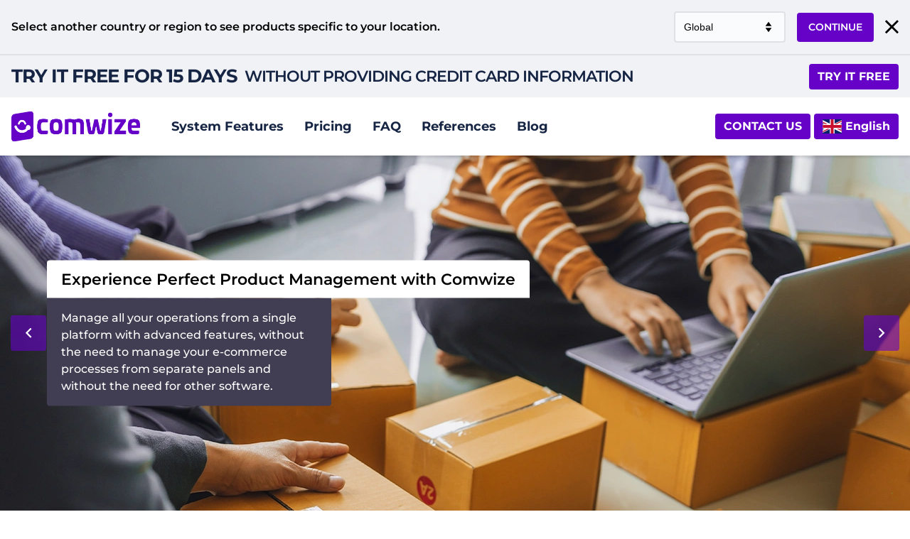

--- FILE ---
content_type: text/html; charset=UTF-8
request_url: https://www.comwize.com/en?source_campaign=referans&source_ads=horozdemir
body_size: 14554
content:
<!DOCTYPE html> <html lang="en"> <head> <meta charset="utf-8"> <meta name="viewport" content="width=device-width, initial-scale=1.0"> <link rel="alternate" hreflang="tr" href="https://www.comwize.com/tr" /> <link rel="alternate" hreflang="en" href="https://www.comwize.com/en" /> <link rel="alternate" hreflang="x-default" href="https://www.comwize.com/tr" /> <link rel="preload" href="https://static.comwize.com/themes/cleanpage/css/style.css" as="style" onload="this.onload=null;this.rel='stylesheet'"> 
<link data-type="compiled-css-link" rel="stylesheet" type="text/css" data-group="FontsCSS" href="https://static.comwize.com/compiled/2bda887dce9169cba89cb540008aa8c8~color.css">
<link data-type="compiled-css-link" rel="stylesheet" type="text/css" data-group="GeneralCSS" href="https://static.comwize.com/compiled/e8a0043398db44746ff5c2da6cad9089~color.css">
<link data-type="compiled-css-link" rel="stylesheet" type="text/css" data-group="__mainGroup" href="https://static.comwize.com/compiled/2715fd2903f4ee1f55b846369e40c38a~color.css"> <link rel="icon" href="https://static.comwize.com/themes/cleanpage/files/favicon.ico" type="image/x-icon"> <link rel="shortcut icon" href="https://static.comwize.com/themes/cleanpage/files/favicon.ico" type="image/x-icon"> <meta name="description" content="Manage your order, stock, finance and marketing processes from a single platform with Comwize, Turkey&#39;s first and only B2C E-Commerce ERP software!"> <meta name="keywords" content="B2C E-Ticaret ERP yazılımı"> <script src="https://static.comwize.com/themes/cleanpage/js/jquery.js"></script> <script data-type="compiled-js-link" data-group="firstJS" src="https://static.comwize.com/compiled/5152a03476f9dd0bdf6d4dc149c7a56d.js"></script> <script>
		var ROOTURL = 'https://www.comwize.com/en/';
		var UPLOADPATH = 'https://static.comwize.com/files/';
		 var setHeaderSticky=1;				var buAlanaSoyisimYazilmalidir = 'It is mandatory to write the surname in this field.';
				var tesekkurler = 'Thank you...';
				var dikkat = 'Sorry...';
				var talepEsnasindaSorunOlustuTekrarDeneyin = 'There was a problem with the request. Try again.';
				var tamam = 'Okey';
			</script> <script type="text/javascript">
			var Tawk_API=Tawk_API||{}, Tawk_LoadStart=new Date();
			(function(){
			var s1=document.createElement("script"),s0=document.getElementsByTagName("script")[0];
			s1.async=true;
			s1.src='https://embed.tawk.to/66e2ffa950c10f7a00a8cdf6/1i7jbdc6p';
			s1.charset='UTF-8';
			s1.setAttribute('crossorigin','*');
			s0.parentNode.insertBefore(s1,s0);
			})();
			</script> <link rel="canonical" href="https://www.comwize.com/en" /> <title>B2C E-Commerce ERP Software - Comwize</title> </head> <body> <noscript><iframe src="https://www.googletagmanager.com/ns.html?id=GTM-WH23H7L" height="0" width="0" style="display:none;visibility:hidden"></iframe></noscript> <div class="overlay-global-nav"></div> <div id="outermostContainer"> <header> <div class="placeholder placeholder_header_ust_1686150113"><div class="x22-v1-cleanpage-r46-wrapper"><div class="container"><div class="location-wrapper"><div class="location-text">Select another country or region to see products specific to your location.</div><div class="location-form"><select id="country-selector-x22-v1-cleanpage-r46" class="location-form-select form-select"><option value="GLOBAL" selected>Global</option><option value="TR">Türkiye</option><option value="DE">Germany</option><option value="GB">United Kingdom</option></select><button type="button" class="continue-button button">CONTINUE</button><button type="button" class="close-button"><i class="fal fa-times"></i></button></div></div></div></div><script type="text/javascript">$(document).ready(function(){function sendRequest(removeWrapper=false) {var selectedCountry = $('.x22-v1-cleanpage-r46-wrapper #country-selector-x22-v1-cleanpage-r46 option:selected').val();$.ajax({url: "?p=form_post&obj=x22-v1-cleanpage-r46&op=setCountry&selectedCountry="+selectedCountry,type: "get",dataType: "json",success: function(response) {if (removeWrapper) {$('.x22-v1-cleanpage-r46-wrapper').remove();}top.document.location.href = response.HREF;}});}$('.x22-v1-cleanpage-r46-wrapper .close-button').click(function(){sendRequest(true);});$('.x22-v1-cleanpage-r46-wrapper .continue-button').click(function(){sendRequest();});});</script><div class="x22-v1-cleanpage-r55-wrapper" style="background-color: #f1f2f6;"> <div class="container"> <div class="general-wrapper"> <div class="content-wrapper" style="color: #162543;"> <div class="first-text">TRY IT FREE FOR 15 DAYS</div> <div class="second-text">WITHOUT PROVIDING CREDIT CARD INFORMATION</div> </div> <div class="link-wrapper"> <a href="https://www.comwize.com/en/pricing">TRY IT FREE</a> </div> </div> </div> </div></div> <div class="placeholder placeholder_header_menu_1666888737"><div class="c3-v1-cleanpage-r1-wrapper"><div class="container"><div class="row"><div class="vertical-center d-block"><div class="col-md-2 column-1"><div class="g10-v2-cleanpage-r1-wrapper"> <div class="logo-wrapper"> <a href="https://www.comwize.com/en/"> <img src="https://static.comwize.com/themes/cleanpage/files/site-logo-en.png" class="img-responsive" width="6129" height="1302" alt="B2C E-Commerce ERP Software - Comwize"> </a> </div> </div></div><div class="col-md-7 col-sm-text-center col-xs-text-center col-sm-margin-top-16 column-2"><div class="d20-v1-cleanpage-r1-wrapper"> <div class="menu-container"> <ul class="navichild-first"> <li id="list-item-141-sistem-ozellikleri" onclick="getDropdownTab('141-sistem-ozellikleri');" class="related-with-tab">System Features</li> <li><a href="https://www.comwize.com/en/pricing">Pricing</a></li> <li><a href="https://www.comwize.com/en/faq">FAQ</a></li> <li><a href="https://www.comwize.com/en/references">References</a></li> <li><a href="https://www.comwize.com/en/blog">Blog</a></li> </ul> </div> <div id="dropdown-141-sistem-ozellikleri" class="nav-dropdown"> <div class="solutions-outer"> <div class="container position-relative"> <div class="row d-flex"> <div class="col-xs-12 col-sm-12 col-md-9"> <div class="left-section"> <div class="row"> <div class="col-xs-12 col-sm-12 col-md-3"> <div class="category-item"> <span class="category-image"><img src="https://static.comwize.com/files/2024/12/satis-ve-pazarlama.webp" class="img-responsive" width="512" height="512" alt="Sales and Marketing"></span> <span class="category-title">Sales and Marketing</span> </div> <div class="sub-list"> <div class="item-box"> <div class="item-title"> <a href="https://www.comwize.com/en/system-features/order-management">Order Management</a> </div> </div> <div class="item-box"> <div class="item-title"> <a href="https://www.comwize.com/en/system-features/payment-methods-and-e-collection">Payment Methods and E-Collection</a> </div> </div> <div class="item-box"> <div class="item-title"> <a href="https://www.comwize.com/en/system-features/campaign-and-price-management">Campaign and Price Management</a> </div> </div> <div class="item-box"> <div class="item-title"> <a href="https://www.comwize.com/en/system-features/e-export">E-Export</a> </div> </div> <div class="item-box"> <div class="item-title"> <a href="https://www.comwize.com/en/system-features/retail-sale">Retail Sale</a> </div> </div> <div class="item-box"> <div class="item-title"> <a href="https://www.comwize.com/en/system-features/marketplace">Marketplace</a> </div> </div> </div> </div> <div class="col-xs-12 col-sm-12 col-md-3"> <div class="category-item"> <span class="category-image"><img src="https://static.comwize.com/files/2024/12/operasyon.webp" class="img-responsive" width="76" height="68" alt="Operation"></span> <span class="category-title">Operation</span> </div> <div class="sub-list"> <div class="item-box"> <div class="item-title"> <a href="https://www.comwize.com/en/system-features/advanced-product-management">Advanced Product Management</a> </div> </div> <div class="item-box"> <div class="item-title"> <a href="https://www.comwize.com/en/system-features/production-management">Production Management</a> </div> </div> <div class="item-box"> <div class="item-title"> <a href="https://www.comwize.com/en/system-features/suppliers-purchasing">Suppliers / Purchasing</a> </div> </div> <div class="item-box"> <div class="item-title"> <a href="https://www.comwize.com/en/system-features/after-sales-services">After Sales Services</a> </div> </div> <div class="item-box"> <div class="item-title"> <a href="https://www.comwize.com/en/system-features/warehouse-and-stock-management">Warehouse and Stock Management</a> </div> </div> <div class="item-box"> <div class="item-title"> <a href="https://www.comwize.com/en/system-features/shipment-and-return-orders">Shipment and Return Orders</a> </div> </div> </div> </div> <div class="col-xs-12 col-sm-12 col-md-3"> <div class="category-item"> <span class="category-image"><img src="https://static.comwize.com/files/2024/12/mali-isler.webp" class="img-responsive" width="76" height="74" alt="Financial Affairs"></span> <span class="category-title">Financial Affairs</span> </div> <div class="sub-list"> <div class="item-box"> <div class="item-title"> <a href="https://www.comwize.com/en/system-features/preliminary-accounting">Preliminary Accounting</a> </div> </div> <div class="item-box"> <div class="item-title"> <a href="https://www.comwize.com/en/system-features/finance">Finance</a> </div> </div> <div class="item-box"> <div class="item-title"> <a href="https://www.comwize.com/en/system-features/general-accounting">General Accounting</a> </div> </div> <div class="item-box"> <div class="item-title"> <a href="https://www.comwize.com/en/system-features/e-transformation-28030">E-Transformation</a> </div> </div> <div class="item-box"> <div class="item-title"> <a href="https://www.comwize.com/en/system-features/branch-management-28034">Branch Management</a> </div> </div> <div class="item-box"> <div class="item-title"> <a href="https://www.comwize.com/en/system-features/personnel-and-human-resources-28038">Personnel and Human Resources</a> </div> </div> </div> </div> <div class="col-xs-12 col-sm-12 col-md-3"> <div class="category-item"> <span class="category-image"><img src="https://static.comwize.com/files/2024/12/web-sitesi-mobil-uygulama.webp" class="img-responsive" width="76" height="68" alt="Website & Mobile Application"></span> <span class="category-title">Website & Mobile Application</span> </div> <div class="sub-list"> <div class="item-box"> <div class="item-title"> <a href="https://www.comwize.com/en/system-features/seo-and-modern-web-solution-28042">SEO and Modern Web Solution</a> </div> </div> <div class="item-box"> <div class="item-title"> <a href="https://www.comwize.com/en/system-features/b2c-retail-e-commerce-portal">B2C Retail E-Commerce Portal</a> </div> </div> <div class="item-box"> <div class="item-title"> <a href="https://www.comwize.com/en/system-features/content-production-and-management">Content Production and Management</a> </div> </div> <div class="item-box"> <div class="item-title"> <a href="https://www.comwize.com/en/system-features/customer-specific-mobile-application">Customer-Specific Mobile Application</a> </div> </div> <div class="item-box"> <div class="item-title"> <a href="https://www.comwize.com/en/system-features/website-template">Website Template</a> </div> </div> </div> </div> <div class="col-xs-12 col-sm-12 col-md-12 see-all-outer"> <a href="https://www.comwize.com/en/system-features/general-features-32437" class="see-all"><i class="fal fa-list-alt"></i>Click for <span>General features</span>...</a> </div> </div> </div> </div> <div class="col-xs-12 col-sm-12 col-md-3"> <div class="right-section"> <ul class="other-elements"> <li> <div class="category-item"> <a href="https://www.comwize.com/en/system-features/communication-tools"> <span class="category-image"> <img src="https://static.comwize.com/files/2024/12/iletisim-araclari.webp" class="img-responsive" width="512" height="512" alt="Technology"></span> <span class="category-title">Communication Tools</span> </a> </div> </li> <li> <div class="category-item"> <a href="https://www.comwize.com/en/system-features/productivity-tools"> <span class="category-image"> <img src="https://static.comwize.com/files/2024/12/verimlilik-araclari.webp" class="img-responsive" width="512" height="512" alt="Technology"></span> <span class="category-title">Productivity Tools</span> </a> </div> </li> <li> <div class="category-item"> <a href="https://www.comwize.com/en/system-features/integrations"> <span class="category-image"> <img src="https://static.comwize.com/files/2024/12/entegrasyonlar.webp" class="img-responsive" width="512" height="512" alt="Technology"></span> <span class="category-title">Integrations</span> </a> </div> </li> <li> <div class="category-item"> <a href="https://www.comwize.com/en/system-features/control-panel"> <span class="category-image"> <img src="https://static.comwize.com/files/2024/12/kontrol-panel.webp" class="img-responsive" width="512" height="512" alt="Technology"></span> <span class="category-title">Control Panel</span> </a> </div> </li> <li> <div class="category-item"> <a href="https://www.comwize.com/en/system-features/data-analysis-and-reporting"> <span class="category-image"> <img src="https://static.comwize.com/files/2024/12/veri-analiz-ve-raporlama-3.webp" class="img-responsive" width="512" height="512" alt="Technology"></span> <span class="category-title">Data Analysis and Reporting</span> </a> </div> </li> <li> <div class="category-item"> <a href="https://www.comwize.com/en/system-features/framework"> <span class="category-image"> <img src="https://static.comwize.com/files/2024/12/framework.webp" class="img-responsive" width="512" height="512" alt="Technology"></span> <span class="category-title">Framework</span> </a> </div> </li> </ul> </div> </div> </div> </div> </div> </div> </div></div><div class="col-xs-12 col-sm-12 col-md-3 text-md-right col-sm-text-center col-xs-text-center col-sm-margin-top-16 col-xs-margin-top-16 column-3"><div class="g18-v1-cleanpage-r1-wrapper clearfix"> <div class="button-container fn"> <a href="https://www.comwize.com/en/contact" target="_self" class="link-button">Contact us</a> </div> </div><div class="x22-v1-cleanpage-r56-wrapper"> <div class="location-info" data-toggle="modal" data-target="#x22-v1-cleanpage-r56-modal"> <span class="flag-wrapper"><span class="flag-icon-background flag-icon-gb"></span></span> <span class="country-title">English</span> </div> <div class="modal centered-modal" id="x22-v1-cleanpage-r56-modal"> <div class="modal-dialog"> <div class="modal-content"> <div class="modal-body"> <div class="countries-wrapper"> <div class="countries-text">Select another country or region to see products specific to your location.</div> <select id="country-selector-x22-v1-cleanpage-r56" class="countries-form-select form-select"> <option value="GLOBAL">Global</option> <option value="TR">Türkiye</option> <option value="DE">Germany</option> <option value="GB" selected>United Kingdom</option> </select> </div> <div class="seperator"><span>or</span></div> <div class="language-wrapper"> <div class="language-text">Below you can see the language options available in your region.</div> <div id="language-selector-wrapper-x22-v1-cleanpage-r56" class="language-selector-wrapper"> <select id="language-selector-x22-v1-cleanpage-r56" class="language-form-select form-select"> <option value="tr">Türkçe</option> <option value="en" selected>English</option> </select> </div> </div> <div class="change-button-wrapper"> <button type="button" class="change-button button button-">CHANGE</button> </div> </div> </div> </div> </div> </div> <script type="text/javascript">
	$(document).ready(function() {
		$('.x22-v1-cleanpage-r56-wrapper #x22-v1-cleanpage-r56-modal').on('shown.bs.modal', function(event) {
			$('body').removeAttr('style');
			var modal = $(this);
			modal.addClass('remove-padding');
		});
		$('.x22-v1-cleanpage-r56-wrapper #x22-v1-cleanpage-r56-modal').on('hidden.bs.modal', function(event) {
			var modal = $(this);
			$('body').removeClass('modal-open');
			modal.removeClass('remove-padding');
		});
		$('.x22-v1-cleanpage-r56-wrapper .change-button').click(function(){
			$.ajax({
			    url: "?p=form_post&obj=x22-v1-cleanpage-r56&op=changeCountry&selectedCountry="+$('.x22-v1-cleanpage-r56-wrapper #country-selector-x22-v1-cleanpage-r56 option:selected').val()+'&selectedLang='+$('.x22-v1-cleanpage-r56-wrapper #language-selector-x22-v1-cleanpage-r56 option:selected').val(),
			    type: "get",
				dataType: "json",
			    success: function(response){
					top.document.location.href = response.HREF;
			    }
			});
		});
		$('.x22-v1-cleanpage-r56-wrapper #country-selector-x22-v1-cleanpage-r56').change(function(){
			$.ajax({
			    url: "?p=form_post&obj=x22-v1-cleanpage-r56&op=getCountryLangs&selectedCountry="+$(this).val(),
			    type: "get",
				dataType: "html",
			    success: function(response){
			    	if (!response){
						$('.x22-v1-cleanpage-r56-wrapper #language-selector-wrapper-x22-v1-cleanpage-r56').html('<div class="alert alert-message alert-danger no-mb">The language of the selected country was not found.</div>');
						$('.x22-v1-cleanpage-r56-wrapper .change-button-wrapper').addClass('hide');
						$('.x22-v1-cleanpage-r56-wrapper .change-button').addClass('hide').attr('disabled', true);
					} else {
						$('.x22-v1-cleanpage-r56-wrapper #language-selector-wrapper-x22-v1-cleanpage-r56').html(response);
						$('.x22-v1-cleanpage-r56-wrapper .change-button-wrapper').removeClass('hide');
						$('.x22-v1-cleanpage-r56-wrapper .change-button').removeClass('hide').attr('disabled', false);
					}
			    }
			});
		});
	});
</script></div></div></div></div></div></div> </header> <div class="page-container"><div class="page-1-r1"> <div class="placeholder placeholder_banner_1667832274"><div class="x22-v1-cleanpage-r20-wrapper"> <div class="slide-container"> <div class="slide-wrapper"> <div class="slide slide-fade slide-x22-v1-cleanpage-r20" style="background-image: url(https://static.comwize.com/files/2025/02/comwize-ile-mukemmel-bir-urun-yonetimi-deneyimi-yasayin.webp);"> <div class="container"> <div class="slide-content"> <div class="banner-title">Experience Perfect Product Management with Comwize</div> <div class="banner-description">Manage all your operations from a single platform with advanced features, without the need to manage your e-commerce processes from separate panels and without the need for other software.</div> </div> </div> </div> <div class="slide slide-fade slide-x22-v1-cleanpage-r20" style="background-image: url(https://static.comwize.com/files/2025/02/e-ticaret-altyapisi-ve-sinirsiz-fiyatlama-secenekleri-tek-ekranda.webp);"> <div class="container"> <div class="slide-content"> <div class="banner-title">Managing Your Orders Is Easier Than Ever</div> <div class="banner-description">Keep all your processes under control until the order is delivered. No matter how wide your product range is, create hundreds of different e-commerce sites for all kinds of products.</div> </div> </div> </div> <div class="slide slide-fade slide-x22-v1-cleanpage-r20" style="background-image: url(https://static.comwize.com/files/2025/02/turkiye-nin-ilk-ve-tek-e-ticaret-erp-yazilimi.webp);"> <div class="container"> <div class="slide-content"> <div class="banner-title">Create Personalized Campaigns and Announcements</div> <div class="banner-description">Plan your campaigns. Create customized campaigns based on customer data and segments.</div> </div> </div> </div> </div> <a class="slide-prev" id="slide-prev-x22_v1_cleanpage_r20" onclick="plusSlidesx22_v1_cleanpage_r20(-1)"><i class="far fa-angle-left"></i></a> <a class="slide-next" id="slide-next-x22_v1_cleanpage_r20" onclick="plusSlidesx22_v1_cleanpage_r20(1)"><i class="far fa-angle-right"></i></a> </div> <div class="slide-dots"> <span class="dot dot-x22-v1-cleanpage-r20" onclick="currentSlidex22_v1_cleanpage_r20(1)"></span> <span class="dot dot-x22-v1-cleanpage-r20" onclick="currentSlidex22_v1_cleanpage_r20(2)"></span> <span class="dot dot-x22-v1-cleanpage-r20" onclick="currentSlidex22_v1_cleanpage_r20(3)"></span> </div> <script type="text/javascript">
	    var slideIndexx22_v1_cleanpage_r20 = 1;
	    var timerx22_v1_cleanpage_r20;
	    var slideshowContainerx22_v1_cleanpage_r20;
	    var startX, moveX;
	    showSlidesx22_v1_cleanpage_r20(slideIndexx22_v1_cleanpage_r20);
	    window.addEventListener("load",function() {
	        showSlidesx22_v1_cleanpage_r20(slideIndexx22_v1_cleanpage_r20);
	        timerx22_v1_cleanpage_r20 = setInterval(function(){ plusSlidesx22_v1_cleanpage_r20(1) }, 3000);
	        slideshowContainerx22_v1_cleanpage_r20 = document.getElementsByClassName('slide-container')[0];
	        slideshowContainerx22_v1_cleanpage_r20.addEventListener('mouseenter', pausex22_v1_cleanpage_r20);
	        slideshowContainerx22_v1_cleanpage_r20.addEventListener('mouseleave', resumex22_v1_cleanpage_r20);
	        slideshowContainerx22_v1_cleanpage_r20.addEventListener("mousedown", mouseDownHandlerx22_v1_cleanpage_r20);
	        slideshowContainerx22_v1_cleanpage_r20.addEventListener("mousemove", mouseMoveHandlerx22_v1_cleanpage_r20);
	        slideshowContainerx22_v1_cleanpage_r20.addEventListener("mouseup", mouseUpHandlerx22_v1_cleanpage_r20);
	    });
	    function plusSlidesx22_v1_cleanpage_r20(n) {
	        clearInterval(timerx22_v1_cleanpage_r20);
	        if (n < 0) {
	            showSlidesx22_v1_cleanpage_r20( slideIndexx22_v1_cleanpage_r20 -= 1 );
	        } else {
	            showSlidesx22_v1_cleanpage_r20( slideIndexx22_v1_cleanpage_r20 += 1 );
	        }
	        if (n === -1) {
	            timerx22_v1_cleanpage_r20 = setInterval(function(){ plusSlidesx22_v1_cleanpage_r20(n + 2) }, 3000);
	        } else {
	            timerx22_v1_cleanpage_r20 = setInterval(function(){ plusSlidesx22_v1_cleanpage_r20(n + 1) }, 3000);
	        }
	    }
	    function currentSlidex22_v1_cleanpage_r20(n) {
	        clearInterval(timerx22_v1_cleanpage_r20);
	        timerx22_v1_cleanpage_r20 = setInterval(function(){ plusSlidesx22_v1_cleanpage_r20(n + 1) }, 3000);
	        showSlidesx22_v1_cleanpage_r20( slideIndexx22_v1_cleanpage_r20 = n);
	    }
	    function showSlidesx22_v1_cleanpage_r20(n) {
			var slides = document.getElementsByClassName("slide-x22-v1-cleanpage-r20");
			var dots = document.getElementsByClassName("dot-x22-v1-cleanpage-r20");
			var container = document.querySelector('.x22-v1-cleanpage-r20-wrapper .slide-container .slide-wrapper');
			if (n > slides.length) slideIndexx22_v1_cleanpage_r20 = 1;
			if (n < 1) slideIndexx22_v1_cleanpage_r20 = slides.length;
			let offset = (slideIndexx22_v1_cleanpage_r20 - 1) * -100;
			container.style.transform = "translateX(" + offset + "%)";
			for (let i = 0; i < dots.length; i++) {
				dots[i].className = dots[i].className.replace(" active", "");
			}
			dots[slideIndexx22_v1_cleanpage_r20 - 1].className += " active";
		}
	    pausex22_v1_cleanpage_r20 = () => {
	        clearInterval(timerx22_v1_cleanpage_r20);
	    }
	    resumex22_v1_cleanpage_r20 = () => {
	        clearInterval(timerx22_v1_cleanpage_r20);
	        timerx22_v1_cleanpage_r20 = setInterval(function(){ plusSlidesx22_v1_cleanpage_r20(slideIndexx22_v1_cleanpage_r20) }, 3000);
	    }
	    function isInteractiveElement(target) {
		    return target.closest('#slide-prev-x22_v1_cleanpage_r20, #slide-next-x22_v1_cleanpage_r20') !== null;
		}
	    function mouseDownHandlerx22_v1_cleanpage_r20(e) {
			if (isInteractiveElement(e.target)) return;
	        startX = e.pageX;
	        clearInterval(timerx22_v1_cleanpage_r20);
	    }
	    function mouseMoveHandlerx22_v1_cleanpage_r20(e) {
	    	if (isInteractiveElement(e.target)) return;
	        moveX = e.pageX;
	    }
	    function mouseUpHandlerx22_v1_cleanpage_r20(e) {
	    	if (isInteractiveElement(e.target)) return;
	        if (startX > moveX + 20) {
	            plusSlidesx22_v1_cleanpage_r20(1);
	        } else if (startX < moveX - 20) {
	            plusSlidesx22_v1_cleanpage_r20(-1);
	        }
	        resumex22_v1_cleanpage_r20();
	    }
	    function touchStartHandlerx22_v1_cleanpage_r20(e) {
	    	if (isInteractiveElement(e.target)) return;
	        startX = e.touches[0].clientX;
	        clearInterval(timerx22_v1_cleanpage_r20);
	    }
	    function touchMoveHandlerx22_v1_cleanpage_r20(e) {
	    	if (isInteractiveElement(e.target)) return;
	        moveX = e.touches[0].clientX;
	    }
	    function touchEndHandlerx22_v1_cleanpage_r20(e) {
	    	if (isInteractiveElement(e.target)) return;
	        if (startX > moveX + 50) {
	            plusSlidesx22_v1_cleanpage_r20(1);
	        } else if (startX < moveX - 50) {
	            plusSlidesx22_v1_cleanpage_r20(-1);
	        }
	        resumex22_v1_cleanpage_r20();
	    }
	</script> </div><h1 class="container a49-v1-cleanpage-r2-block-title md-font-34 sm-font-30 xs-font-26 md-padding-top-64 text-center">Turkey's First and Only E-Commerce ERP Software</h1><div class="container a49-v1-cleanpage-r2-content-fullbody md-padding-bottom-64 sm-xs-padding-bottom-32 text-center">  Comwize B2C E-Commerce ERP Software is a sales platform that includes order collection, receiving orders via the web and providing access to the end user. We offer solutions that make trade more profitable to hundreds of our customers who want to move their business to e-commerce and grow in the online market. Build wide variations as you wish and make your business processes more comfortable with this constantly updated software.  

 &nbsp; </div><div class="x22-v1-cleanpage-r52-wrapper"> <div class="container"> <h2 class="success-stories-block-title md-font-32 sm-font-26 xs-font-22">Customer Success Stories with Comwize</h2> <div class="row d-flex d-flex-wrap bordered-box-outer mt-32 justify-content-center"> <div class="col-md-4"> <div class="bordered-box"> <div class="item-inline"> <div class="item-image" style="background-image: url(https://static.comwize.com/files/2025/04/comwize-basari-hikayesi-boyastok-9.webp)"></div> <div class="item-content"> <div class="item-profile"><img src="https://static.trizbi.com/themes/cleanpage/pixel.gif" data-src="https://static.comwize.com/files/2025/04/comwize-basari-hikayesi-boyastok-11.webp" class="lazy img-responsive" width="200" height="200" alt="Ümit ÇETİN - Kurucu"></div> <div class="item-profile-title">Ümit ÇETİN</div> <div class="item-profile-profession">BOYASTOK, Founder</div> <div class="item-summary">Boyastok and Ypstok, which were launched in 2017, have quickly gained a strong position in the digital printing sector through e-commerce platforms. The company, which has assumed a leading role in the supply of consumables and spare parts, has become a reliable brand in the sector with its customer-oriented service approach, wide product range and competitive pricing policy.</div> <div class="item-detail"> <a href="https://www.comwize.com/en/success-stories/comwize-success-story-boyastok" class="link-button">See More</a> </div> </div> </div> </div> </div> <div class="col-md-4"> <div class="bordered-box"> <div class="item-inline"> <div class="item-image" style="background-image: url(https://static.comwize.com/files/2025/04/comwize-basari-hikayesi-perdesiparisi-com-3.webp)"></div> <div class="item-content"> <div class="item-profile"><img src="https://static.trizbi.com/themes/cleanpage/pixel.gif" data-src="https://static.comwize.com/files/2025/01/comwize-basari-hikayesi-perdesiparisi-com-9.webp" class="lazy img-responsive" width="200" height="35" alt="Akif TEKBACAK - Kurucu"></div> <div class="item-profile-title">Akif TEKBACAK</div> <div class="item-profile-profession">perdesiparisi.com, Founder</div> <div class="item-summary">Founded in 1973, Perdello has quickly become a well-known brand in the curtain systems sector thanks to its emphasis on quality and determination to achieve the difficult, and has never compromised on its principles and values since the day it was founded.</div> <div class="item-detail"> <a href="https://www.comwize.com/en/success-stories/comwize-success-story-perdesiparisi-com" class="link-button">See More</a> </div> </div> </div> </div> </div> <div class="col-md-4"> <div class="bordered-box"> <div class="item-inline"> <div class="item-image" style="background-image: url(https://static.comwize.com/files/2025/01/comwize-basari-hikayesi-my-home-10-3.webp)"></div> <div class="item-content"> <div class="item-profile"><img src="https://static.trizbi.com/themes/cleanpage/pixel.gif" data-src="https://static.comwize.com/files/2025/01/comwize-basari-hikayesi-my-home-4.webp" class="lazy img-responsive" width="200" height="200" alt="Fatih KÖKER - Kurucu"></div> <div class="item-profile-title">Fatih KÖKER</div> <div class="item-profile-profession">MY HOME HALI, Founder</div> <div class="item-summary">My Home Carpet, one of the most established carpet weaving companies in Turkey, has a history of three generations spanning half a century. It offers you the flawless lines of thousands of years of tradition blended with art. My Home Carpet has an original, innovative, and limitless portfolio in terms of product variety and design.</div> <div class="item-detail"> <a href="https://www.comwize.com/en/success-stories/comwize-success-story-myhome" class="link-button">See More</a> </div> </div> </div> </div> </div> </div> </div> </div><div class="x22-v1-cleanpage-r47-wrapper"> <div class="container"> <h2 class="references-block-title md-font-34 sm-font-30 xs-font-26">Our Customers Who Have Done Great Work With Comwize</h2> <div class="row homepage-references-wrapper"> <div class="homepage-references-box"> <div class="bordered-box"> <div class="references-image vertical-center"> <img data-src="https://static.comwize.com/files/2024/12/zpare.webp" width="232" height="64" class="lazy img-responsive" alt="ZPARE"> </div> </div> </div> <div class="homepage-references-box"> <div class="bordered-box"> <div class="references-image vertical-center"> <img data-src="https://static.comwize.com/files/2024/12/my-home-hali.webp" width="182" height="64" class="lazy img-responsive" alt="My HOME CARPET"> </div> </div> </div> <div class="homepage-references-box"> <div class="bordered-box"> <div class="references-image vertical-center"> <img data-src="https://static.comwize.com/files/2023/04/horoz-demir.png" width="106" height="64" class="lazy img-responsive" alt="HOROZ IRON"> </div> </div> </div> </div> </div> </div><div class="x22-v1-cleanpage-r42-wrapper" data-type="tab"> <div class="tab-list-container"> <div class="container"> <div class="tab-list"> <div class="tab-item"><div class="category-item">Sales and Marketing</div></div> <div class="tab-item"><div class="category-item">Operation</div></div> <div class="tab-item"><div class="category-item">Financial Affairs</div></div> <div class="tab-item"><div class="category-item">Human Resources</div></div> <div class="tab-item"><div class="category-item">Mobile Application &amp; Website</div></div> </div> </div> </div> <div class="tab-outer-container"> <div class="container"> <div class="tabOuter"> <div class="tabContainer"> <div class="row item-list"> <div class="col-xs-12 col-sm-12 col-md-3"> <div class="item-box"> <div class="item-title-outer"> <span class="item-image"><img data-src="https://static.comwize.com/files/2024/12/e-ihracat.webp" width="64" height="64" class="lazy img-responsive" alt="E-Export"></span> <span class="item-title">E-Export</span> </div> <div class="item-text">Use the most effective and efficient e-commerce ERP software modules to sell your products anywhere in the world with the most advanced features.</div> </div> </div> <div class="col-xs-12 col-sm-12 col-md-3"> <div class="item-box"> <div class="item-title-outer"> <span class="item-image"><img data-src="https://static.comwize.com/files/2024/12/odeme-yontemleri-e-tahsilat.webp" width="64" height="64" class="lazy img-responsive" alt="Payment Methods-E Collection"></span> <span class="item-title">Payment Methods-E Collection</span> </div> <div class="item-text">Manage all the payment channels you need with a single B2C e-commerce ERP software and carry out your e-collection transactions easily, quickly and securely.</div> </div> </div> <div class="col-xs-12 col-sm-12 col-md-3"> <div class="item-box"> <div class="item-title-outer"> <span class="item-image"><img data-src="https://static.comwize.com/files/2024/12/siparis-yonetimi-8.webp" width="64" height="64" class="lazy img-responsive" alt="Order Management"></span> <span class="item-title">Order Management</span> </div> <div class="item-text">Speed up your order management processes with the Orders application and process orders faster and more regularly. Enhance business efficiency by structuring your orders systematically&quot; for smoother flow.</div> </div> </div> <div class="col-xs-12 col-sm-12 col-md-3"> <div class="item-box"> <div class="item-title-outer"> <span class="item-image"><img data-src="https://static.comwize.com/files/2024/12/perakende-satis-4.webp" width="64" height="64" class="lazy img-responsive" alt="Retail Sale"></span> <span class="item-title">Retail Sale</span> </div> <div class="item-text">Whether you are doing business with a single store or a chain store, benefit from the most advanced industry-specific solutions and services of Comwize B2C e-commerce ERP software to manage your retail sales.</div> </div> </div> <div class="col-xs-12 col-sm-12 col-md-3"> <div class="item-box"> <div class="item-title-outer"> <span class="item-image"><img data-src="https://static.comwize.com/files/2024/12/pazaryeri.webp" width="64" height="64" class="lazy img-responsive" alt="Marketplace"></span> <span class="item-title">Marketplace</span> </div> <div class="item-text">Thanks to marketplace integration, manage your stores and products from a single point by integrating them with your e-commerce site. Keep all processes, such as product listing, pricing, stock management, and customer service, under your control, and easily offer your products for sale in marketplaces.</div> </div> </div> <div class="col-xs-12 col-sm-12 col-md-3"> <div class="item-box"> <div class="item-title-outer"> <span class="item-image"><img data-src="https://static.comwize.com/files/2024/12/pazarlama-araclari.webp" width="64" height="64" class="lazy img-responsive" alt="Marketing Tools"></span> <span class="item-title">Marketing Tools</span> </div> <div class="item-text">Manage the marketing processes related to your brand or institution in a planned and measurable way. Take control of your business with the most advanced features of B2C ERP software.</div> </div> </div> <div class="col-xs-12 col-sm-12 col-md-3"> <div class="item-box"> <div class="item-title-outer"> <span class="item-image"><img data-src="https://static.comwize.com/files/2024/12/kampanya-ve-fiyat-yonetimi.webp" width="64" height="64" class="lazy img-responsive" alt="Campaign and Price Management"></span> <span class="item-title">Campaign and Price Management</span> </div> <div class="item-text">Plan special campaigns for customer groups and product categories. Regularly monitor the performance of campaigns with e-commerce software and continue to attract customer attention.</div> </div> </div> <div class="col-xs-12 col-sm-12 col-md-3"> <div class="item-box"> <div class="item-title-outer"> <span class="item-image"><img data-src="https://static.comwize.com/files/2024/12/dijital-pazarlama.webp" width="64" height="64" class="lazy img-responsive" alt="Digital Marketing"></span> <span class="item-title">Digital Marketing</span> </div> <div class="item-text">Reach your customers quickly by promoting your products or services through online platforms and channels with B2C e-commerce ERP software.</div> </div> </div> </div> </div> <div class="tabContainer"> <div class="row item-list"> <div class="col-xs-12 col-sm-12 col-md-3"> <div class="item-box"> <div class="item-title-outer"> <span class="item-image"><img data-src="https://static.comwize.com/files/2024/12/urun-performans.webp" width="64" height="64" class="lazy img-responsive" alt="Product Performance"></span> <span class="item-title">Product Performance</span> </div> <div class="item-text">Comwize B2C solutions analyze the performance of products and create reports. Manage your strategic decision-making processes by analyzing data such as sales figures, profit margins, customer satisfaction.</div> </div> </div> <div class="col-xs-12 col-sm-12 col-md-3"> <div class="item-box"> <div class="item-title-outer"> <span class="item-image"><img data-src="https://static.comwize.com/files/2024/12/proje-yonetimi.webp" width="64" height="64" class="lazy img-responsive" alt="Project Management"></span> <span class="item-title">Project Management</span> </div> <div class="item-text">Organize your project by determining the required tasks, timelines and resources in the project planning step, and manage the successful completion and termination of your project.</div> </div> </div> <div class="col-xs-12 col-sm-12 col-md-3"> <div class="item-box"> <div class="item-title-outer"> <span class="item-image"><img data-src="https://static.comwize.com/files/2024/12/tedarikciler-satinalma.webp" width="64" height="64" class="lazy img-responsive" alt="Suppliers &amp; Purchasing"></span> <span class="item-title">Suppliers &amp; Purchasing</span> </div> <div class="item-text">Instantly monitor and manage supply networks from demand planning to inventory management with Supply and Purchasing management.</div> </div> </div> <div class="col-xs-12 col-sm-12 col-md-3"> <div class="item-box"> <div class="item-title-outer"> <span class="item-image"><img data-src="https://static.comwize.com/files/2024/12/depo-stok-yonetimi.webp" width="64" height="64" class="lazy img-responsive" alt="Warehouse Stock Management"></span> <span class="item-title">Warehouse Stock Management</span> </div> <div class="item-text">Digitally manage warehouse operations such as receiving, sourcing, placing and shipping of products with warehouse stock management.</div> </div> </div> <div class="col-xs-12 col-sm-12 col-md-3"> <div class="item-box"> <div class="item-title-outer"> <span class="item-image"><img data-src="https://static.comwize.com/files/2024/12/sevkiyat-iade-islemleri.webp" width="64" height="64" class="lazy img-responsive" alt="Shipment & Return Procedures"></span> <span class="item-title">Shipment & Return Procedures</span> </div> <div class="item-text">With Comwize B2C solutions, manage steps such as storing stocks, transportation planning and delivery flexibly and efficiently with shipment management, and increase your competitiveness.</div> </div> </div> <div class="col-xs-12 col-sm-12 col-md-3"> <div class="item-box"> <div class="item-title-outer"> <span class="item-image"><img data-src="https://static.comwize.com/files/2024/12/gelismis-urun-yonetimi.webp" width="64" height="64" class="lazy img-responsive" alt="Advanced Product Management"></span> <span class="item-title">Advanced Product Management</span> </div> <div class="item-text">Ensure detailed description of your products, stock tracking, pricing, sales processes and inventory control with Comwize B2C solutions.</div> </div> </div> <div class="col-xs-12 col-sm-12 col-md-3"> <div class="item-box"> <div class="item-title-outer"> <span class="item-image"><img data-src="https://static.comwize.com/files/2024/12/satis-sonrasi-hizmetler.webp" width="64" height="64" class="lazy img-responsive" alt="After Sales Services"></span> <span class="item-title">After Sales Services</span> </div> <div class="item-text">Manage the service and maintenance processes of your products effectively. Easily manage important functions such as service requests, warranty management, maintenance scheduling and customer support.</div> </div> </div> <div class="col-xs-12 col-sm-12 col-md-3"> <div class="item-box"> <div class="item-title-outer"> <span class="item-image"><img data-src="https://static.comwize.com/files/2024/12/uretim-yonetimi.webp" width="64" height="64" class="lazy img-responsive" alt="Production Management"></span> <span class="item-title">Production Management</span> </div> <div class="item-text">Monitor all processes in real time, from production to planning, project management, process management, and supply chain management.</div> </div> </div> </div> </div> <div class="tabContainer"> <div class="row item-list"> <div class="col-xs-12 col-sm-12 col-md-3"> <div class="item-box"> <div class="item-title-outer"> <span class="item-image"><img data-src="https://static.comwize.com/files/2024/12/on-muhasebe.webp" width="64" height="64" class="lazy img-responsive" alt="Preliminary Accounting"></span> <span class="item-title">Preliminary Accounting</span> </div> <div class="item-text">Use it with integrated modules to optimize your accounting department business processes and manage them freely with advanced applications.</div> </div> </div> <div class="col-xs-12 col-sm-12 col-md-3"> <div class="item-box"> <div class="item-title-outer"> <span class="item-image"><img data-src="https://static.comwize.com/files/2024/12/genel-muhasebe.webp" width="64" height="64" class="lazy img-responsive" alt="General Accounting"></span> <span class="item-title">General Accounting</span> </div> <div class="item-text">Easily manage the general accounting management of your business from anywhere there is internet and from all devices. Create accounting vouchers by automating pre-accounting and financial management processes.</div> </div> </div> <div class="col-xs-12 col-sm-12 col-md-3"> <div class="item-box"> <div class="item-title-outer"> <span class="item-image"><img data-src="https://static.comwize.com/files/2024/12/e-donusum.webp" width="64" height="64" class="lazy img-responsive" alt="E - Transformation"></span> <span class="item-title">E - Transformation</span> </div> <div class="item-text">Reduce time and cost losses by converting your documents digitally through e-solutions system with Comwize B2C ERP.</div> </div> </div> <div class="col-xs-12 col-sm-12 col-md-3"> <div class="item-box"> <div class="item-title-outer"> <span class="item-image"><img data-src="https://static.comwize.com/files/2024/12/sube-yonetimi.webp" width="64" height="64" class="lazy img-responsive" alt="Branch Management"></span> <span class="item-title">Branch Management</span> </div> <div class="item-text">Effectively manage your business&#39;s branches in different regions.</div> </div> </div> <div class="col-xs-12 col-sm-12 col-md-3"> <div class="item-box"> <div class="item-title-outer"> <span class="item-image"><img data-src="https://static.comwize.com/files/2024/12/banka.webp" width="64" height="64" class="lazy img-responsive" alt="Bank"></span> <span class="item-title">Bank</span> </div> <div class="item-text">List all your bank transactions by defining bank accounts for different branches.</div> </div> </div> <div class="col-xs-12 col-sm-12 col-md-3"> <div class="item-box"> <div class="item-title-outer"> <span class="item-image"><img data-src="https://static.comwize.com/files/2024/12/finans.webp" width="64" height="64" class="lazy img-responsive" alt="Finance"></span> <span class="item-title">Finance</span> </div> <div class="item-text">Take control of your cash flow with Comwize B2C ERP solutions. Follow your daily cash flow from financial reports and instantly view your monthly collections and payments.</div> </div> </div> <div class="col-xs-12 col-sm-12 col-md-3"> <div class="item-box"> <div class="item-title-outer"> <span class="item-image"><img data-src="https://static.comwize.com/files/2024/12/gelirler.webp" width="64" height="64" class="lazy img-responsive" alt="Income"></span> <span class="item-title">Income</span> </div> <div class="item-text">List all your revenues in one screen using the date filter and save them as an Excel file.</div> </div> </div> <div class="col-xs-12 col-sm-12 col-md-3"> <div class="item-box"> <div class="item-title-outer"> <span class="item-image"><img data-src="https://static.comwize.com/files/2024/12/giderler.webp" width="64" height="64" class="lazy img-responsive" alt="Expenses"></span> <span class="item-title">Expenses</span> </div> <div class="item-text">Make various lists by classifying your expenses into cost centers, categories and expense items.</div> </div> </div> </div> </div> <div class="tabContainer"> <div class="row item-list"> <div class="col-xs-12 col-sm-12 col-md-3"> <div class="item-box"> <div class="item-title-outer"> <span class="item-image"><img data-src="https://static.comwize.com/files/2024/12/personel-envanter.webp" width="64" height="64" class="lazy img-responsive" alt="Personnel Inventory"></span> <span class="item-title">Personnel Inventory</span> </div> <div class="item-text">Phones, computers, etc. used by your employees in your business. Register all items.</div> </div> </div> <div class="col-xs-12 col-sm-12 col-md-3"> <div class="item-box"> <div class="item-title-outer"> <span class="item-image"><img data-src="https://static.comwize.com/files/2024/12/organizasyon-semasi-.webp" width="64" height="64" class="lazy img-responsive" alt="Organization Chart"></span> <span class="item-title">Organization Chart</span> </div> <div class="item-text">Define departments, positions, tasks and authorities for your employees.</div> </div> </div> <div class="col-xs-12 col-sm-12 col-md-3"> <div class="item-box"> <div class="item-title-outer"> <span class="item-image"><img data-src="https://static.comwize.com/files/2024/12/icerik-uretimi-ve-yonetimi.webp" width="64" height="64" class="lazy img-responsive" alt="Content Production and Management"></span> <span class="item-title">Content Production and Management</span> </div> <div class="item-text">Effectively manage all your personnel processes such as personnel salaries, bonuses, payments and tax deductions.</div> </div> </div> <div class="col-xs-12 col-sm-12 col-md-3"> <div class="item-box"> <div class="item-title-outer"> <span class="item-image"><img data-src="https://static.comwize.com/files/2024/12/butceleme.webp" width="64" height="64" class="lazy img-responsive" alt="Budgeting"></span> <span class="item-title">Budgeting</span> </div> <div class="item-text">Create scenarios with standard staffing, employee types and additional earnings, manage the personnel budget more effectively and optimize personnel planning.</div> </div> </div> <div class="col-xs-12 col-sm-12 col-md-3"> <div class="item-box"> <div class="item-title-outer"> <span class="item-image"><img data-src="https://static.comwize.com/files/2024/12/personel-devam-kontrol.webp" width="64" height="64" class="lazy img-responsive" alt="Personnel Attendance Control"></span> <span class="item-title">Personnel Attendance Control</span> </div> <div class="item-text">Record entry and exit information using the personnel pass system. Make date and time filters.</div> </div> </div> <div class="col-xs-12 col-sm-12 col-md-3"> <div class="item-box"> <div class="item-title-outer"> <span class="item-image"><img data-src="https://static.comwize.com/files/2024/12/egitim-yonetimi.webp" width="64" height="64" class="lazy img-responsive" alt="Education Management"></span> <span class="item-title">Education Management</span> </div> <div class="item-text">Manage all your company&#39;s training processes on a single platform, create customized training plans for each employee, and plan training according to need.</div> </div> </div> <div class="col-xs-12 col-sm-12 col-md-3"> <div class="item-box"> <div class="item-title-outer"> <span class="item-image"><img data-src="https://static.comwize.com/files/2024/12/idari-isler.webp" width="64" height="64" class="lazy img-responsive" alt="Administrative Affairs"></span> <span class="item-title">Administrative Affairs</span> </div> <div class="item-text">Plan core functions such as office management, document management, meeting management, contact management, event and travel management, personnel affairs management and expense management.</div> </div> </div> <div class="col-xs-12 col-sm-12 col-md-3"> <div class="item-box"> <div class="item-title-outer"> <span class="item-image"><img data-src="https://static.comwize.com/files/2024/12/intranet.webp" width="64" height="64" class="lazy img-responsive" alt="Intranet"></span> <span class="item-title">Intranet</span> </div> <div class="item-text">Ensure the publication of current news and announcements, and enable the creation of employee profiles.</div> </div> </div> </div> </div> <div class="tabContainer"> <div class="row item-list"> <div class="col-xs-12 col-sm-12 col-md-3"> <div class="item-box"> <div class="item-title-outer"> <span class="item-image"><img data-src="https://static.comwize.com/files/2024/12/icerikler.webp" width="64" height="64" class="lazy img-responsive" alt="Contents"></span> <span class="item-title">Contents</span> </div> <div class="item-text">Create unlimited SEO compatible categories and content. Personalize your content according to your dealers.</div> </div> </div> <div class="col-xs-12 col-sm-12 col-md-3"> <div class="item-box"> <div class="item-title-outer"> <span class="item-image"><img data-src="https://static.comwize.com/files/2024/12/web-siteleri.webp" width="64" height="64" class="lazy img-responsive" alt="Websites"></span> <span class="item-title">Websites</span> </div> <div class="item-text">Manage your e-commerce, B2B and corporate websites on a single platform. Work integrated with ERP applications.</div> </div> </div> <div class="col-xs-12 col-sm-12 col-md-3"> <div class="item-box"> <div class="item-title-outer"> <span class="item-image"><img data-src="https://static.comwize.com/files/2024/12/3d-secure-pos-.webp" width="64" height="64" class="lazy img-responsive" alt="3D Secure Pos "></span> <span class="item-title">3D Secure Pos </span> </div> <div class="item-text">Give your dealers the opportunity to use 3D Secure POS over a certain amount.</div> </div> </div> <div class="col-xs-12 col-sm-12 col-md-3"> <div class="item-box"> <div class="item-title-outer"> <span class="item-image"><img data-src="https://static.comwize.com/files/2024/12/fotograflar-ve-videolar.webp" width="64" height="64" class="lazy img-responsive" alt="Photos and Videos"></span> <span class="item-title">Photos and Videos</span> </div> <div class="item-text">Inform your dealers by preparing photo albums and videos.</div> </div> </div> <div class="col-xs-12 col-sm-12 col-md-3"> <div class="item-box"> <div class="item-title-outer"> <span class="item-image"><img data-src="https://static.comwize.com/files/2024/12/web-formlari.webp" width="64" height="64" class="lazy img-responsive" alt="Web Forms"></span> <span class="item-title">Web Forms</span> </div> <div class="item-text">Use customized web forms on your website. Increase your communication with your dealers.</div> </div> </div> <div class="col-xs-12 col-sm-12 col-md-3"> <div class="item-box"> <div class="item-title-outer"> <span class="item-image"><img data-src="https://static.comwize.com/files/2024/12/urunler.webp" width="64" height="64" class="lazy img-responsive" alt="Products"></span> <span class="item-title">Products</span> </div> <div class="item-text">Publish your products on your website. Customize it according to your dealers with different prices and limits.</div> </div> </div> <div class="col-xs-12 col-sm-12 col-md-3"> <div class="item-box"> <div class="item-title-outer"> <span class="item-image"><img data-src="https://static.comwize.com/files/2024/12/b2c-perakende-e-ticaret-portali.webp" width="64" height="64" class="lazy img-responsive" alt="B2C Retail E-Commerce Portal"></span> <span class="item-title">B2C Retail E-Commerce Portal</span> </div> <div class="item-text">Manage your e-commerce, B2C and corporate websites on a single platform. Deliver your products and services directly to the consumer with a modern interface and easy use.</div> </div> </div> <div class="col-xs-12 col-sm-12 col-md-3"> <div class="item-box"> <div class="item-title-outer"> <span class="item-image"><img data-src="https://static.comwize.com/files/2024/12/fiyatlar.webp" width="64" height="64" class="lazy img-responsive" alt="Prices"></span> <span class="item-title">Prices</span> </div> <div class="item-text">Show free products to your customers and priced products to your dealers. Use different price lists for each of your dealers.</div> </div> </div> </div> </div> </div> </div> </div> </div><div class="x22-v1-cleanpage-r43-wrapper" style="background-color:#f1f2f6;"> <div class="container"> <div class="item-box left-box"> <div class="row item-box-outer"> <div class="col-xs-12 col-sm-6 col-md-6 col-md-order-1 item-text"> <div class="item-title md-font-32 sm-font-26 xs-font-22">Solve Your Business Processes End-to-End with Advanced COMWIZE Software!</div> <p class="item-summary">With the Comwize B2C e-commerce software mobile application, use all the features of the application on your mobile phone and tablet without any feature restrictions.</p> <div class="item-buttons"> <a href="https://play.google.com/store/apps/details?id=com.entranet.app&gl" target="_blank"> <i class="fab fa-google-play"></i> <span>Google Play</span> </a> <a href="https://apps.apple.com/tr/app/entranet-cloud-suite/id1167961758?l" target="_blank"> <i class="fab fa-apple"></i> <span>App Store</span> </a> </div> </div> <div class="col-xs-12 col-sm-6 col-md-6 col-md-order-2 item-image"> <img src="https://static.trizbi.com/themes/cleanpage/pixel.gif" data-src="https://static.comwize.com/files/2024/12/gelismis-comwize-yazilimi-ile-is-sureclerinizi-uctan-uca-cozun-.webp" class="lazy img-responsive" width="512" height="526" alt="Solve Your Business Processes End-to-End with Advanced COMWIZE Software!"> </div> </div> </div> </div> </div><div class="x22-v1-cleanpage-r21-wrapper"> <div class="x22-v1-cleanpage-r5-wrapper md-padding-top-64 md-padding-bottom-64 sm-xs-padding-top-32 sm-xs-padding-bottom-32"> <div class="container"> <h2 class="head-title md-font-32 sm-font-26 xs-font-22" style="color:#162543;">Simplify Your Business Processes with Integrated Business Applications</h2> <div class="content-fullbody" style="color:#162543;"><p>Save time, reduce costs and increase team efficiency by combining all your business needs on a single screen with B2C e-commerce software.</p></div> <div class="row item-box-outer d-block"> <div class="col-xs-12 col-sm-6 col-md-3 item-box col-sm-text-center col-xs-text-center"> <div class="item-image"> <img src="https://static.trizbi.com/themes/cleanpage/pixel.gif" data-src="https://static.comwize.com/files/2024/11/anasayfa-ikonlu-kutular-1.webp" class="lazy img-responsive sm-xs-margin-auto" width="64" height="64" alt="E-Commerce"> </div> <h3 class="item-title" style="color:#162543;">E-Commerce</h3> <p class="item-summary" style="color:#162543;">Expand your customer base by moving your business to online platforms with B2C e-commerce software. Increase operational efficiency by digitalizing your business processes.</p> </div> <div class="col-xs-12 col-sm-6 col-md-3 item-box col-sm-text-center col-xs-text-center"> <div class="item-image"> <img src="https://static.trizbi.com/themes/cleanpage/pixel.gif" data-src="https://static.comwize.com/files/2024/11/anasayfa-ikonlu-kutular-3.webp" class="lazy img-responsive sm-xs-margin-auto" width="64" height="64" alt="Financial Accounting"> </div> <h3 class="item-title" style="color:#162543;">Financial Accounting</h3> <p class="item-summary" style="color:#162543;">Track your financial status instantly and manage your accounting records effortlessly with the B2C system. Let&#39;s take financial control by improving your income-expense flow.</p> </div> <div class="col-xs-12 col-sm-6 col-md-3 item-box col-sm-text-center col-xs-text-center"> <div class="item-image"> <img src="https://static.trizbi.com/themes/cleanpage/pixel.gif" data-src="https://static.comwize.com/files/2024/11/anasayfa-ikonlu-kutular-5.webp" class="lazy img-responsive sm-xs-margin-auto" width="64" height="64" alt="Production"> </div> <h3 class="item-title" style="color:#162543;">Production</h3> <p class="item-summary" style="color:#162543;">Use your resources more effectively by planning your production processes in detail with B2C management software. Make your processes more efficient by monitoring production stages in real time.</p> </div> <div class="col-xs-12 col-sm-6 col-md-3 item-box col-sm-text-center col-xs-text-center"> <div class="item-image"> <img src="https://static.trizbi.com/themes/cleanpage/pixel.gif" data-src="https://static.comwize.com/files/2024/11/anasayfa-ikonlu-kutular-7.webp" class="lazy img-responsive sm-xs-margin-auto" width="64" height="64" alt="Integration"> </div> <h3 class="item-title" style="color:#162543;">Integration</h3> <p class="item-summary" style="color:#162543;">Manage data flow seamlessly by integrating your B2C system with your marketplaces and business applications. Make your business processes more practical by working in harmony with various platforms.</p> </div> <div class="col-xs-12 col-sm-6 col-md-3 item-box col-sm-text-center col-xs-text-center"> <div class="item-image"> <img src="https://static.trizbi.com/themes/cleanpage/pixel.gif" data-src="https://static.comwize.com/files/2024/11/anasayfa-ikonlu-kutular-9.webp" class="lazy img-responsive sm-xs-margin-auto" width="64" height="64" alt="Stock-Purchasing"> </div> <h3 class="item-title" style="color:#162543;">Stock-Purchasing</h3> <p class="item-summary" style="color:#162543;">Easily optimize your stock management and monitor your stock levels in real time with B2C e-commerce software. Make your supply chain more efficient by routing your purchase orders through the system.</p> </div> <div class="col-xs-12 col-sm-6 col-md-3 item-box col-sm-text-center col-xs-text-center"> <div class="item-image"> <img src="https://static.trizbi.com/themes/cleanpage/pixel.gif" data-src="https://static.comwize.com/files/2024/11/anasayfa-ikonlu-kutular-11.webp" class="lazy img-responsive sm-xs-margin-auto" width="64" height="64" alt="CRM"> </div> <h3 class="item-title" style="color:#162543;">CRM</h3> <p class="item-summary" style="color:#162543;">Increase customer satisfaction by managing your customer relations on a single platform with the B2C system. Evaluate sales opportunities more effectively by facilitating potential customer tracking.</p> </div> <div class="col-xs-12 col-sm-6 col-md-3 item-box col-sm-text-center col-xs-text-center"> <div class="item-image"> <img src="https://static.trizbi.com/themes/cleanpage/pixel.gif" data-src="https://static.comwize.com/files/2024/11/anasayfa-ikonlu-kutular-13.webp" class="lazy img-responsive sm-xs-margin-auto" width="64" height="64" alt="Project management"> </div> <h3 class="item-title" style="color:#162543;">Project management</h3> <p class="item-summary" style="color:#162543;">Plan your projects with B2C management software and manage team resources effectively. Quickly assign tasks and track project progress instantly.</p> </div> <div class="col-xs-12 col-sm-6 col-md-3 item-box col-sm-text-center col-xs-text-center"> <div class="item-image"> <img src="https://static.trizbi.com/themes/cleanpage/pixel.gif" data-src="https://static.comwize.com/files/2024/11/anasayfa-ikonlu-kutular-15.webp" class="lazy img-responsive sm-xs-margin-auto" width="64" height="64" alt="Sales and marketing"> </div> <h3 class="item-title" style="color:#162543;">Sales and marketing</h3> <p class="item-summary" style="color:#162543;">Create your sales and marketing strategies with more robust data thanks to the B2C system. Develop and manage solutions specific to your target audience by analyzing customer behavior.</p> </div> </div> </div> </div> </div><div class="a159-v1-cleanpage-r3-wrapper padding-bottom-32"> <div class="container"> <h2 class="head-title md-font-32 sm-font-26 xs-font-22">ACTUAL POSTS</h2> <div class="row d-flex d-flex-wrap d-block bordered-box-outer"> <div class="col-xs-12 col-sm-12 col-md-4 blog-box"> <div class="bordered-box"> <div class="blog-image-outer w-100"> <a href="https://www.comwize.com/en/blog/what-you-need-to-do-to-increase-your-e-commerce-sales"> <img src="https://static.trizbi.com/themes/cleanpage/pixel.gif" data-src="https://static.comwize.com/files/2025/10/e-ticaret-satislarinizi-artirmak-icin-yapmaniz-gerekenler-7.webp" width="450" height="450" class="lazy img-responsive" alt="What You Need to Do to Increase Your E-Commerce Sales"> </a> </div> <div class="margin-top-16 blog-text w-100"> <h3 class="blog-title"> <a href="https://www.comwize.com/en/blog/what-you-need-to-do-to-increase-your-e-commerce-sales">
									What You Need to Do to Increase Your E-Commerce Sales
								</a> </h3> <p class="blog-summary">E-commerce is today&#39;s most competitive arena. Every day, thousands of new brands enter the online world, and hundreds of thousands of new produ...</p> </div> </div> </div> <div class="col-xs-12 col-sm-12 col-md-4 col-xs-margin-top-16 col-sm-margin-top-16 blog-box"> <div class="bordered-box"> <div class="blog-image-outer w-100"> <a href="https://www.comwize.com/en/blog/what-is-b2c-warehouse-management-why-is-it-important-and-how-to-optimize-it"> <img src="https://static.trizbi.com/themes/cleanpage/pixel.gif" data-src="https://static.comwize.com/files/2025/09/b2c-depo-yonetimi-nedir-neden-onemlidir-ve-nasil-optimize-edilir--3.webp" width="450" height="450" class="lazy img-responsive" alt="What is B2C Warehouse Management, Why is it Important and How to Optimize it?"> </a> </div> <div class="margin-top-16 blog-text w-100"> <h3 class="blog-title"> <a href="https://www.comwize.com/en/blog/what-is-b2c-warehouse-management-why-is-it-important-and-how-to-optimize-it">
									What is B2C Warehouse Management, Why is it Important and How to Optimize it?
								</a> </h3> <p class="blog-summary">We will cover in detail the basics of B2C warehouse management, its processes, the technologies used, and important keywords for SEO.</p> </div> </div> </div> <div class="col-xs-12 col-sm-12 col-md-4 col-xs-margin-top-16 col-sm-margin-top-16 blog-box"> <div class="bordered-box"> <div class="blog-image-outer w-100"> <a href="https://www.comwize.com/en/blog/what-is-b2c-store-management"> <img src="https://static.trizbi.com/themes/cleanpage/pixel.gif" data-src="https://static.comwize.com/files/2025/09/b2c-magaza-yonetimi-nedir--3.webp" width="450" height="450" class="lazy img-responsive" alt="What is B2C Store Management?"> </a> </div> <div class="margin-top-16 blog-text w-100"> <h3 class="blog-title"> <a href="https://www.comwize.com/en/blog/what-is-b2c-store-management">
									What is B2C Store Management?
								</a> </h3> <p class="blog-summary">B2C store management is a critical element for success in the world of omnichannel sales. The seamless operation of all processes, from product sou...</p> </div> </div> </div> </div> <div class="blog-see-all-outer"> <a href="https://www.comwize.com/en/blog" class="blog-see-all">SEE ALL</a> </div> </div> </div> <script type="text/javascript">
		$(document).ready(function(){
			if ( detectmob() === false ){
		    	$('.a159-v1-cleanpage-r3-wrapper .blog-title').equalHeights();
		    }
		});
	</script> </div> </div> </div> <footer> <div class="placeholder placeholder_sizi_arayalim_1680880778"><div class="f1-v2-cleanpage-r2-wrapper"><div class="container"><div class="row wrapper-inline"><div class="col-xs-12 col-sm-12 col-md-5"><span class="form-description">Enter your phone number and we will call you.</span></div><div class="col-xs-12 col-sm-12 col-md-6 col-md-offset-1"><div class="f1-v2-cleanpage-r2-contact-form"><form id="f1-v2-cleanpage-r2-form" autocomplete="off" data-object="f1-v2-cleanpage-r2" data-operation="addForm" data-page="reloadPage" data-alert="show"><div class="hiddensContainer clearfix"><input type="hidden" name="FORM_ID" value="243"><input type="hidden" name="FORM_LANG" value="EN"><input type="hidden" name="FORM_LABEL" value="sizi_arayalim"><input type="hidden" name="FORM_TITLE" value="Let Us Call You"></div><div class="formContainer"><div class="formInlineContainer"><div class="rowContainer"><div class="form-title" style="display:none;">Name Surname</div><div class="form-data"><input type="text" class="sizi_arayalim_input" name="form_element_243_1749" id="form_element_243_1749" ></div></div><div class="rowContainer"><div class="form-title" style="display:none;">Telephone Number</div><div class="form-data"><input type="text" class="sizi_arayalim_input" name="form_element_243_1750" id="form_element_243_1750" ></div></div><div class="rowContainer source_campaign hide"><div class="form-title" style="display:none;">SOURCE CAMPAIGN</div><div class="form-data"><input type="text" class="sizi_arayalim_input" name="form_element_243_1752" id="form_element_243_1752" ></div></div><div class="rowContainer source_ads hide"><div class="form-title" style="display:none;">SOURCE ADS</div><div class="form-data"><input type="text" class="sizi_arayalim_input" name="form_element_243_1751" id="form_element_243_1751" ></div></div></div></div><button type="submit" class="button w-100" onclick="validateOnSubmit(this);">SEND</button></form></div></div></div></div></div><script type="text/javascript">$(document).ready(function() {$('.f1-v2-cleanpage-r2-wrapper .rowContainer.source_campaign').find('input').val('referans');$('.f1-v2-cleanpage-r2-wrapper .rowContainer.source_ads').find('input').val('horozdemir');});$(document).ready(function(){$('.f1-v2-cleanpage-r2-contact-form input[type=text], .f1-v2-cleanpage-r2-contact-form textarea').not('.f1-v2-cleanpage-r2-contact-form .htmlInput input[type=text], .f1-v2-cleanpage-r2-contact-form input[type=text].phone-input').each(function(){var deger = $(this).parent().prev().html();$(this).attr('placeholder',deger);});});</script></div> <div class="placeholder placeholder_footer_ust_kapsayici_1667824221"><div class="c3-v1-cleanpage-r5-wrapper"><div class="container"><div class="row"><div class="vertical-center d-block"><div class="col-xs-12 col-sm-12 col-md-6 column-1"><div class="a34-v2-cleanpage-r1-wrapper"> <form id="newsletter-form-a34-v2-cleanpage-r1" autocomplete="off" data-object="a34-v2-cleanpage-r1" data-operation="newsletter" data-page="reloadPage" data-alert="show" class="clearfix"> <div class="form-input-container"><input type="email" name="NEWSLETTER_EMAIL" class="form-input" placeholder="E-mail address"></div> <div class="form-button-container"><button type="submit" class="button w-100" onclick="validateOnSubmit(this);">REGISTER</button></div> </form> </div></div><div class="col-xs-12 col-sm-12 col-md-6 col-xs-margin-top-16 d-flex sm-xs-f-wrap sm-xs-jc-center md-jc-flex-end ai-center column-2"><div class="g50-v1-cleanpage-r1-wrapper"> <div class="text">Comwize Mobile Applications</div> </div><div class="g49-v1-cleanpage-r1-wrapper"> <a href="https://apps.apple.com/tr/app/entranet-cloud-suite/id1167961758?l" target="blank"> <img src="https://static.trizbi.com/themes/cleanpage/pixel.gif" data-src="https://static.comwize.com/files/2022/12/appstore-1.png" class="lazy img-responsive" width="229" height="77" alt="Trizbi App Store"> </a> </div><div class="g49-v1-cleanpage-r2-wrapper"> <a href="https://play.google.com/store/apps/details?id=com.entranet.app&gl" target="_blank"> <img src="https://static.trizbi.com/themes/cleanpage/pixel.gif" data-src="https://static.comwize.com/files/2022/12/android-1.png" class="lazy img-responsive" width="237" height="77" alt="Trizbi Play Store"> </a> </div></div></div></div></div></div></div> <div class="placeholder placeholder_footer_kapsayici_1667824101"><div class="c3-v1-cleanpage-r6-wrapper"><div class="container"><div class="row"><div class="column-1"><div class="g49-v1-cleanpage-r3-wrapper"> <img src="https://static.trizbi.com/themes/cleanpage/pixel.gif" data-src="https://static.comwize.com/files/2024/09/site-logo-tr-1.png" class="lazy img-responsive" width="1400" height="300" alt="B2C E-Commerce ERP Software - Comwize"> </div></div><div class="column-2"><div class="d3-v1-cleanpage-r7-wrapper"> <div class="vertical-menu-title footer">SALES AND MARKETING</div> <ul class="vertical-menu footer"> <li> <a href="https://www.comwize.com/en/system-features/order-management">Order Management</a> </li> <li> <a href="https://www.comwize.com/en/system-features/payment-methods-and-e-collection">Payment Methods and E-Collection</a> </li> <li> <a href="https://www.comwize.com/en/system-features/campaign-and-price-management">Campaign and Price Management</a> </li> <li> <a href="https://www.comwize.com/en/system-features/e-export">E-Export</a> </li> <li> <a href="https://www.comwize.com/en/system-features/retail-sale">Retail Sale</a> </li> <li> <a href="https://www.comwize.com/en/system-features/marketplace">Marketplace</a> </li> </ul> </div></div><div class="column-3"><div class="d3-v1-cleanpage-r8-wrapper"> <div class="vertical-menu-title footer">OPERATİON</div> <ul class="vertical-menu footer"> <li> <a href="https://www.comwize.com/en/system-features/advanced-product-management">Advanced Product Management</a> </li> <li> <a href="https://www.comwize.com/en/system-features/production-management">Production Management</a> </li> <li> <a href="https://www.comwize.com/en/system-features/suppliers-purchasing">Suppliers / Purchasing</a> </li> <li> <a href="https://www.comwize.com/en/system-features/after-sales-services">After Sales Services</a> </li> <li> <a href="https://www.comwize.com/en/system-features/warehouse-and-stock-management">Warehouse and Stock Management</a> </li> <li> <a href="https://www.comwize.com/en/system-features/shipment-and-return-orders">Shipment and Return Orders</a> </li> </ul> </div></div><div class="column-4"><div class="d3-v1-cleanpage-r9-wrapper"> <div class="vertical-menu-title footer">FINANCIAL AFFAIRS</div> <ul class="vertical-menu footer"> <li> <a href="https://www.comwize.com/en/system-features/preliminary-accounting">Preliminary Accounting</a> </li> <li> <a href="https://www.comwize.com/en/system-features/finance">Finance</a> </li> <li> <a href="https://www.comwize.com/en/system-features/general-accounting">General Accounting</a> </li> <li> <a href="https://www.comwize.com/en/system-features/e-transformation-28030">E-Transformation</a> </li> <li> <a href="https://www.comwize.com/en/system-features/branch-management-28034">Branch Management</a> </li> <li> <a href="https://www.comwize.com/en/system-features/personnel-and-human-resources-28038">Personnel and Human Resources</a> </li> </ul> </div></div><div class="column-5"><div class="d3-v1-cleanpage-r10-wrapper"> <div class="vertical-menu-title footer">WEBSITE & MOBILE APPLICATION</div> <ul class="vertical-menu footer"> <li> <a href="https://www.comwize.com/en/system-features/seo-and-modern-web-solution-28042">SEO and Modern Web Solution</a> </li> <li> <a href="https://www.comwize.com/en/system-features/b2c-retail-e-commerce-portal">B2C Retail E-Commerce Portal</a> </li> <li> <a href="https://www.comwize.com/en/system-features/content-production-and-management">Content Production and Management</a> </li> <li> <a href="https://www.comwize.com/en/system-features/customer-specific-mobile-application">Customer-Specific Mobile Application</a> </li> <li> <a href="https://www.comwize.com/en/system-features/website-template">Website Template</a> </li> </ul> </div></div><div class="column-6"><div class="d3-v1-cleanpage-r11-wrapper"> <div class="vertical-menu-title footer">TECHNOLOGY</div> <ul class="vertical-menu footer"> <li> <a href="https://www.comwize.com/en/system-features/communication-tools">Communication Tools</a> </li> <li> <a href="https://www.comwize.com/en/system-features/productivity-tools">Productivity Tools</a> </li> <li> <a href="https://www.comwize.com/en/system-features/integrations">Integrations</a> </li> <li> <a href="https://www.comwize.com/en/system-features/control-panel">Control Panel</a> </li> <li> <a href="https://www.comwize.com/en/system-features/data-analysis-and-reporting">Data Analysis and Reporting</a> </li> <li> <a href="https://www.comwize.com/en/system-features/framework">Framework</a> </li> </ul> </div></div><div class="column-7"><div class="d3-v1-cleanpage-r5-wrapper"> <div class="vertical-menu-title footer">CUSTOMER<br>SERVICE</div> <ul class="vertical-menu footer"> <li> <a href="https://www.comwize.com/en/corporate-information">About Us</a> </li> <li> <a href="https://www.comwize.com/en/contact">Contact</a> </li> <li> <a href="https://www.comwize.com/en/faq">Frequently Asked Questions</a> </li> <li> <a href="https://www.comwize.com/en/references">References</a> </li> <li> <a href="https://www.comwize.com/en/blog">Blog</a> </li> </ul> </div></div></div></div></div><div class="c3-v1-cleanpage-r7-wrapper"><div class="container"><div class="row"><div class="col-xs-12 col-sm-12 col-md-6 text-left vertical-center d-block col-xs-text-center column-1"><div class="d4-v1-cleanpage-r1-wrapper"> <ul> <li> <a href="https://www.comwize.com/en/customer-services/legal-warning" >Legal Warning</a> </li> <li> <a href="https://www.comwize.com/en/customer-services/privacy-policy" >Privacy Policy</a> </li> <li> <a href="https://www.comwize.com/en/customer-services/membership-agreement" >Membership Agreement</a> </li> </ul> </div></div><div class="col-xs-12 col-sm-12 col-md-6 col-xs-margin-top-16 d-flex sm-xs-jc-center md-jc-flex-end ai-center column-2"><div class="g50-v1-cleanpage-r2-wrapper"> <div class="text">Follow us</div> </div><div class="g11-v1-cleanpage-r1-wrapper"> <ul> <li><a href="https://www.facebook.com/comwizecom" onclick="window.open(this.href);return false;" class="facebook" title="Facebook"><i class="socialn fa fa-facebook"></i></a></li> <li><a href="https://x.com/comwizecom" onclick="window.open(this.href);return false;" class="twitter" title="Twitter"><i class="socialn fa fa-twitter"></i></a></li> <li><a href="https://www.youtube.com/@comwizecom" onclick="window.open(this.href);return false;" class="youtube" title="Youtube"><i class="socialn fa fa-youtube"></i></a></li> <li><a href="https://www.instagram.com/comwize/" onclick="window.open(this.href);return false;" class="instagram" title="Instagram"><i class="socialn fa fa-instagram"></i></a></li> </ul> </div></div></div></div></div><div class="c3-v1-cleanpage-r8-wrapper"><div class="container"><div class="row"><div class="col-xs-12 col-sm-12 col-md-6 text-md-left col-sm-text-center col-xs-text-center column-1"><div class="g50-v1-cleanpage-r3-wrapper"> <div class="text">All rights reserved.</div> </div><div class="g50-v1-cleanpage-r4-wrapper"> <div class="text">Copyright ©  2026 - Comwize</div> </div></div><div class="col-xs-12 col-sm-12 col-md-6 d-flex sm-xs-jc-center md-jc-flex-end ai-center column-2"><div class="g50-v1-cleanpage-r5-wrapper"> <div class="text">Website made with</div> </div><div class="g49-v1-cleanpage-r4-wrapper"> <a href="https://www.entranet.com/tr" target="_blank"> <img src="https://static.trizbi.com/themes/cleanpage/pixel.gif" data-src="https://static.comwize.com/files/2026/01/logo-type_amblem-beyaz_colored_1000-22yil.png" class="lazy img-responsive" width="1250" height="219" alt="Entranet"> </a> </div></div></div></div></div><div class="t1-v1-cleanpage-r1-wrapper right"> <a href="https://api.whatsapp.com/send?phone=902129454900&text=Can I get information about Comwize?" target="_blank"> <img data-src="https://www.comwize.com/./themes/cleanpage/objects/t1-v1-cleanpage-r1/images/whatsapp-icon.webp" width="64" height="64" data-alt="WhatsApp Contact Line" class="img-responsive lazy"> </a> </div></div> </footer> <div class="hidden-langs-wrapper hide"><a href="https://www.comwize.com/tr">Türkçe</a><a href="https://www.comwize.com/en">English</a></div> </div> <div class="placeholder placeholder_script_1667383106"> </div> 
<script data-type="compiled-js-link" data-group="GeneralJS" src="https://static.comwize.com/compiled/2917354779072c476e927b64602f9fa7.js"></script>
<script data-type="compiled-js-link" data-group="__mainGroup" src="https://static.comwize.com/compiled/eb0240107a12784685f5aa2109beb4da.js"></script> </body> </html>

--- FILE ---
content_type: text/css
request_url: https://static.comwize.com/themes/cleanpage/css/style.css
body_size: 1225
content:
:root {
	--entranet-primary-background-color: #6602c8;
	--entranet-secondary-background-color: #333a46;
	--entranet-tertiary-background-color: #fbfbfb;
	--entranet-white-background-color: #ffffff;
	--entranet-primary-border-color: #6602c8;
	--entranet-secondary-border-color: #333a46;
	--entranet-tertiary-border-color: #fbfbfb;
	--entranet-border-color: #c4c4c4;
	--entranet-primary-text-color: #000000;
	--entranet-secondary-text-color: #f15f22;
	--entranet-white: #ffffff;
	--entranet-shadow: 0 0 5px var(--entranet-secondary-background-color);
	--entranet-default-font-family: 'Montserrat', sans-serif;
	--entranet-default-font-size: 14px;
	--entranet-transition: all .3s;
	--entranet-input-radius: 0;
	--entranet-select-radius: 0;
	--entranet-textarea-radius: 0;
	--entranet-button-radius: 4px;
	--entranet-general-radius: 4px;
	--entranet-tint-1: #61b9e8;
	--entranet-tint-2: #e16565;
	--entranet-tint-3: #c85a5a;
	--entranet-tint-4: #af4e4e;
	--entranet-tint-5: #964343;
	--entranet-tint-6: #f15f22;
    --entranet-tint-7: #6035d5;
    --entranet-tint-8: #4f2baf;
	--entranet-tint-9: #ff0000;
	--entranet-tint-10: #000000;
}
*{
	-webkit-overflow-scrolling: touch;
    scrollbar-width: thin;
    scrollbar-color: #e4e4e4 transparent;
    -webkit-tap-highlight-color: rgba(0, 0, 0, 0);
}
html {
    scroll-behavior: smooth;
}
body{
	color: #000000;
	font-family: 'Montserrat', sans-serif;
    background-color: #ffffff;
    text-rendering: optimizeLegibility;
    -moz-osx-font-smoothing: grayscale;
    -webkit-font-smoothing: antialiased;
    font-weight: 500;
    line-height: 1.5;
    font-size: 14px;
    margin: 0;
    font-display: fallback;
}
i{
	font-style:normal;
}
a, input, textarea, .animation, button, select {
    transition: var(--entranet-transition);
}
a,
a:hover,
a:focus{
	color: #000000;
	text-decoration: none;
}
a:active{
	text-decoration: none;
}
p {
    margin: 0 0 16px
}
header{
	position: relative;
	z-index: 2000000001;
	background-color: #fff;
    -webkit-box-shadow: 0 3px 3px 0 rgba(0,0,0,0.10);
    box-shadow: 0 3px 3px 0 rgba(0,0,0,0.10);
}
.concept-noimage {
	background-image: url(/*relative-path*/noimage.png);
	background-position: center center;
	background-repeat: no-repeat;
	background-color: #ccc;
	height: 100%;
	width: 100%;
	display: inline-block;
	vertical-align: middle;
}
.concept-noimage.small {
	background-image: url(/*relative-path*/noimage-sml.png);
}
.p404_section {
	max-width: 1120px;
	text-align: center;
	padding: 60px 40px 40px;
	margin: 0 auto;
	position: relative;
}
.p404_title {
	font-size: 120px;
	text-shadow: 0 3px 5px rgba(0,0,0,.2);
	font-weight: 700;
	margin-bottom: 20px;
}
.p404_messages_title {
	font-weight: 700;
	font-size: 30px;
	margin-bottom: 20px;
}
.p404_messages p a {
	display: inline-block;
	font-size: 16px;
	padding: 10px 40px;
	background: #6602c8;
	color: #ffffff;
	cursor: pointer;
	-webkit-border-radius: 3px;
	-moz-border-radius: 3px;
	border-radius: 3px;
}
button{
	-webkit-user-select: none;
	-moz-user-select: none;
	-ms-user-select: none;
	user-select: none;
    -webkit-appearance: button;
    cursor: pointer;
    font: inherit;
}
.placeholder:after {
	content: '';
	display: block;
	clear: both;
}
.div-table {
	display: table;
	height: 100%;
	width: 100%;
}
.div-table-cell {
	display: table-cell;
	vertical-align: middle;
	text-align: center;
	width: 100%;
	height: 100%;
}
img.lazy {
    max-width: 100%;
    height: 100%;
    background: #eee;
    background: linear-gradient(110deg, #ececec 8%, #f5f5f5 18%, #ececec 33%);
    border-radius: 5px;
    background-size: 200% 100%;
    animation: 1.5s shine linear infinite;
}
@keyframes shine {
    to {
        background-position-x: -200%;
    }
}
img{
    pointer-events: none;
}
p:last-child{
	margin-bottom: 0;
}
#outermostContainer{
    width: 100%;
}
.set-dynamic-sidebar.sticky{
	position: fixed;
	top: 20px;
	z-index: 0;
	left: auto;
}
h1,h2,h3,h4,h5,h6{
	font-weight: 600;
}
header.fixed{
	position: fixed;
	top:0;
	left:0;
	width: 100%;
	z-index: 11;
    -webkit-box-shadow: 0 3px 3px 0 rgba(0,0,0,.1);
    box-shadow: 0 3px 3px 0 rgba(0,0,0,.1);
}
.text-left {
    text-align: left;
}
.text-right {
    text-align: right;
}
.text-center {
    text-align: center;
}
.text-justify {
    text-align: justify;
}
.text-nowrap {
    white-space: nowrap;
}
.text-lowercase {
    text-transform: lowercase;
}
.text-uppercase {
    text-transform: uppercase;
}
.text-capitalize {
    text-transform: capitalize;
}
.placeholder_script_1446471618{
	display: none;
}

--- FILE ---
content_type: text/css
request_url: https://static.comwize.com/compiled/e8a0043398db44746ff5c2da6cad9089~color.css
body_size: 11893
content:
*{-webkit-box-sizing:border-box;-moz-box-sizing:border-box;box-sizing:border-box}:after,:before{-webkit-box-sizing:border-box;-moz-box-sizing:border-box;box-sizing:border-box}.img-responsive{display:block;width:auto;max-width:100%;height:auto;max-height:100%}.container{width:100%;padding-right:16px;padding-left:16px;margin-right:auto;margin-left:auto}@media (min-width: 992px){.container{max-width:960px}}@media (min-width: 1200px){.container{max-width:1400px}}.container-fluid{width:100%;padding-right:16px;padding-left:16px;margin-right:auto;margin-left:auto}.row{margin-right:-16px;margin-left:-16px}.col-xs-1,.col-sm-1,.col-md-1,.col-lg-1,.col-xs-2,.col-sm-2,.col-md-2,.col-lg-2,.col-xs-3,.col-sm-3,.col-md-3,.col-lg-3,.col-xs-4,.col-sm-4,.col-md-4,.col-lg-4,.col-xs-5,.col-sm-5,.col-md-5,.col-lg-5,.col-xs-6,.col-sm-6,.col-md-6,.col-lg-6,.col-xs-7,.col-sm-7,.col-md-7,.col-lg-7,.col-xs-8,.col-sm-8,.col-md-8,.col-lg-8,.col-xs-9,.col-sm-9,.col-md-9,.col-lg-9,.col-xs-10,.col-sm-10,.col-md-10,.col-lg-10,.col-xs-11,.col-sm-11,.col-md-11,.col-lg-11,.col-xs-12,.col-sm-12,.col-md-12,.col-lg-12{position:relative;padding-right:16px;padding-left:16px}.col-xs-1,.col-xs-2,.col-xs-3,.col-xs-4,.col-xs-5,.col-xs-6,.col-xs-7,.col-xs-8,.col-xs-9,.col-xs-10,.col-xs-11,.col-xs-12{float:left}.col-xs-12{width:100%}.col-xs-11{width:91.66666667%}.col-xs-10{width:83.33333333%}.col-xs-9{width:75%}.col-xs-8{width:66.66666667%}.col-xs-7{width:58.33333333%}.col-xs-6{width:50%}.col-xs-5{width:41.66666667%}.col-xs-4{width:33.33333333%}.col-xs-3{width:25%}.col-xs-2{width:16.66666667%}.col-xs-1{width:8.33333333%}.col-xs-offset-12{margin-left:100%}.col-xs-offset-11{margin-left:91.66666667%}.col-xs-offset-10{margin-left:83.33333333%}.col-xs-offset-9{margin-left:75%}.col-xs-offset-8{margin-left:66.66666667%}.col-xs-offset-7{margin-left:58.33333333%}.col-xs-offset-6{margin-left:50%}.col-xs-offset-5{margin-left:41.66666667%}.col-xs-offset-4{margin-left:33.33333333%}.col-xs-offset-3{margin-left:25%}.col-xs-offset-2{margin-left:16.66666667%}.col-xs-offset-1{margin-left:8.33333333%}.col-xs-offset-0{margin-left:0}@media (min-width:768px){.col-sm-1,.col-sm-2,.col-sm-3,.col-sm-4,.col-sm-5,.col-sm-6,.col-sm-7,.col-sm-8,.col-sm-9,.col-sm-10,.col-sm-11,.col-sm-12{float:left}.col-sm-12{width:100%}.col-sm-11{width:91.66666667%}.col-sm-10{width:83.33333333%}.col-sm-9{width:75%}.col-sm-8{width:66.66666667%}.col-sm-7{width:58.33333333%}.col-sm-6{width:50%}.col-sm-5{width:41.66666667%}.col-sm-4{width:33.33333333%}.col-sm-3{width:25%}.col-sm-2{width:16.66666667%}.col-sm-1{width:8.33333333%}.col-sm-offset-12{margin-left:100%}.col-sm-offset-11{margin-left:91.66666667%}.col-sm-offset-10{margin-left:83.33333333%}.col-sm-offset-9{margin-left:75%}.col-sm-offset-8{margin-left:66.66666667%}.col-sm-offset-7{margin-left:58.33333333%}.col-sm-offset-6{margin-left:50%}.col-sm-offset-5{margin-left:41.66666667%}.col-sm-offset-4{margin-left:33.33333333%}.col-sm-offset-3{margin-left:25%}.col-sm-offset-2{margin-left:16.66666667%}.col-sm-offset-1{margin-left:8.33333333%}.col-sm-offset-0{margin-left:0}}@media (min-width:992px){.col-md-1,.col-md-2,.col-md-3,.col-md-4,.col-md-5,.col-md-6,.col-md-7,.col-md-8,.col-md-9,.col-md-10,.col-md-11,.col-md-12{float:left}.col-md-12{width:100%}.col-md-11{width:91.66666667%}.col-md-10{width:83.33333333%}.col-md-9{width:75%}.col-md-8{width:66.66666667%}.col-md-7{width:58.33333333%}.col-md-6{width:50%}.col-md-5{width:41.66666667%}.col-md-4{width:33.33333333%}.col-md-3{width:25%}.col-md-2{width:16.66666667%}.col-md-1{width:8.33333333%}.col-md-offset-12{margin-left:100%}.col-md-offset-11{margin-left:91.66666667%}.col-md-offset-10{margin-left:83.33333333%}.col-md-offset-9{margin-left:75%}.col-md-offset-8{margin-left:66.66666667%}.col-md-offset-7{margin-left:58.33333333%}.col-md-offset-6{margin-left:50%}.col-md-offset-5{margin-left:41.66666667%}.col-md-offset-4{margin-left:33.33333333%}.col-md-offset-3{margin-left:25%}.col-md-offset-2{margin-left:16.66666667%}.col-md-offset-1{margin-left:8.33333333%}.col-md-offset-0{margin-left:0}}@media (min-width:1200px){.col-lg-1,.col-lg-2,.col-lg-3,.col-lg-4,.col-lg-5,.col-lg-6,.col-lg-7,.col-lg-8,.col-lg-9,.col-lg-10,.col-lg-11,.col-lg-12{float:left}.col-lg-12{width:100%}.col-lg-11{width:91.66666667%}.col-lg-10{width:83.33333333%}.col-lg-9{width:75%}.col-lg-8{width:66.66666667%}.col-lg-7{width:58.33333333%}.col-lg-6{width:50%}.col-lg-5{width:41.66666667%}.col-lg-4{width:33.33333333%}.col-lg-3{width:25%}.col-lg-2{width:16.66666667%}.col-lg-1{width:8.33333333%}.col-lg-offset-12{margin-left:100%}.col-lg-offset-11{margin-left:91.66666667%}.col-lg-offset-10{margin-left:83.33333333%}.col-lg-offset-9{margin-left:75%}.col-lg-offset-8{margin-left:66.66666667%}.col-lg-offset-7{margin-left:58.33333333%}.col-lg-offset-6{margin-left:50%}.col-lg-offset-5{margin-left:41.66666667%}.col-lg-offset-4{margin-left:33.33333333%}.col-lg-offset-3{margin-left:25%}.col-lg-offset-2{margin-left:16.66666667%}.col-lg-offset-1{margin-left:8.33333333%}.col-lg-offset-0{margin-left:0}}.alert{padding:15px;border-left:4px solid transparent}.alert-success{color:#3c763d;background-color:#dff0d8;border-color:#3c763d}.alert-info{color:#31708f;background-color:#d9edf7;border-color:#31708f}.alert-warning{color:#8a6d3b;background-color:#fcf8e3;border-color:#8a6d3b}.alert-danger{color:#a94442;background-color:#f2dede;border-color:#a94442}.close{float:right;font-size:21px;font-weight:700;line-height:1;color:#000000;text-shadow:0 1px 0 #fff;filter:alpha(opacity=20);opacity:.2}.close:hover,.close:focus{color:#000000;text-decoration:none;cursor:pointer;filter:alpha(opacity=50);opacity:.5}button.close{-webkit-appearance:none;padding:0;cursor:pointer;background:0 0;border:0}.modal-open{overflow:hidden}.modal{position:fixed;top:0;right:0;bottom:0;left:0;z-index:1050;display:none;overflow:hidden;-webkit-overflow-scrolling:touch;outline:0}.modal.fade .modal-dialog{-webkit-transition:-webkit-transform .3s ease-out;-o-transition:-o-transform .3s ease-out;transition:transform .3s ease-out;-webkit-transform:translate3d(0,-25%,0);-o-transform:translate3d(0,-25%,0);transform:translate3d(0,-25%,0)}.modal.in .modal-dialog{-webkit-transform:translate3d(0,0,0);-o-transform:translate3d(0,0,0);transform:translate3d(0,0,0)}.modal-open .modal{overflow-x:hidden;overflow-y:auto}.modal-dialog{position:relative;width:auto;margin:10px}.modal-content{position:relative;background-color:#fff;-webkit-background-clip:padding-box;background-clip:padding-box;border:1px solid #999;border:1px solid rgba(0,0,0,.2);outline:0;-webkit-box-shadow:0 3px 9px rgba(0,0,0,.5);box-shadow:0 3px 9px rgba(0,0,0,.5)}.modal-backdrop{position:fixed;top:0;right:0;bottom:0;left:0;z-index:1040;background-color:#000000}.modal-backdrop.fade{filter:alpha(opacity=0);opacity:0}.modal-backdrop.in{filter:alpha(opacity=50);opacity:.5}.modal-header{min-height:16.43px;padding:15px;border-bottom:1px solid #e5e5e5}.modal-header .close{margin-top:-2px}.modal-title{margin:0;line-height:1.42857143}.modal-body{position:relative;padding:15px}.modal-footer{padding:15px;text-align:right;border-top:1px solid #e5e5e5}.modal-scrollbar-measure{position:absolute;top:-9999px;width:50px;height:50px;overflow:scroll}@media (min-width:768px){.modal-dialog{width:600px;margin:30px auto}.modal-content{-webkit-box-shadow:0 5px 15px rgba(0,0,0,.5);box-shadow:0 5px 15px rgba(0,0,0,.5)}.modal-sm{width:300px}}@media (min-width:992px){.modal-lg{width:900px}}.clearfix:before,.clearfix:after,.container:before,.container:after,.container-fluid:before,.container-fluid:after,.row:before,.row:after,.modal-footer:before,.modal-footer:after{display:table;content:" "}.clearfix:after,.container:after,.container-fluid:after,.row:after,.modal-footer:after{clear:both}.hide{display:none!important}.show{display:block!important}.hidden{display:none!important;visibility:hidden!important}.flag-icon-ad{background-image:url(https://static.comwize.com/themes/cleanpage/css/../files/country-svg/4x3/ad.svg)}.flag-icon-ad.flag-icon-squared{background-image:url(https://static.comwize.com/themes/cleanpage/css/../files/country-svg/1x1/ad.svg)}.flag-icon-ae{background-image:url(https://static.comwize.com/themes/cleanpage/css/../files/country-svg/4x3/ae.svg)}.flag-icon-ae.flag-icon-squared{background-image:url(https://static.comwize.com/themes/cleanpage/css/../files/country-svg/1x1/ae.svg)}.flag-icon-af{background-image:url(https://static.comwize.com/themes/cleanpage/css/../files/country-svg/4x3/af.svg)}.flag-icon-af.flag-icon-squared{background-image:url(https://static.comwize.com/themes/cleanpage/css/../files/country-svg/1x1/af.svg)}.flag-icon-ag{background-image:url(https://static.comwize.com/themes/cleanpage/css/../files/country-svg/4x3/ag.svg)}.flag-icon-ag.flag-icon-squared{background-image:url(https://static.comwize.com/themes/cleanpage/css/../files/country-svg/1x1/ag.svg)}.flag-icon-ai{background-image:url(https://static.comwize.com/themes/cleanpage/css/../files/country-svg/4x3/ai.svg)}.flag-icon-ai.flag-icon-squared{background-image:url(https://static.comwize.com/themes/cleanpage/css/../files/country-svg/1x1/ai.svg)}.flag-icon-al{background-image:url(https://static.comwize.com/themes/cleanpage/css/../files/country-svg/4x3/al.svg)}.flag-icon-al.flag-icon-squared{background-image:url(https://static.comwize.com/themes/cleanpage/css/../files/country-svg/1x1/al.svg)}.flag-icon-am{background-image:url(https://static.comwize.com/themes/cleanpage/css/../files/country-svg/4x3/am.svg)}.flag-icon-am.flag-icon-squared{background-image:url(https://static.comwize.com/themes/cleanpage/css/../files/country-svg/1x1/am.svg)}.flag-icon-ao{background-image:url(https://static.comwize.com/themes/cleanpage/css/../files/country-svg/4x3/ao.svg)}.flag-icon-ao.flag-icon-squared{background-image:url(https://static.comwize.com/themes/cleanpage/css/../files/country-svg/1x1/ao.svg)}.flag-icon-aq{background-image:url(https://static.comwize.com/themes/cleanpage/css/../files/country-svg/4x3/aq.svg)}.flag-icon-aq.flag-icon-squared{background-image:url(https://static.comwize.com/themes/cleanpage/css/../files/country-svg/1x1/aq.svg)}.flag-icon-ar{background-image:url(https://static.comwize.com/themes/cleanpage/css/../files/country-svg/4x3/ar.svg)}.flag-icon-ar.flag-icon-squared{background-image:url(https://static.comwize.com/themes/cleanpage/css/../files/country-svg/1x1/ar.svg)}.flag-icon-as{background-image:url(https://static.comwize.com/themes/cleanpage/css/../files/country-svg/4x3/as.svg)}.flag-icon-as.flag-icon-squared{background-image:url(https://static.comwize.com/themes/cleanpage/css/../files/country-svg/1x1/as.svg)}.flag-icon-at{background-image:url(https://static.comwize.com/themes/cleanpage/css/../files/country-svg/4x3/at.svg)}.flag-icon-at.flag-icon-squared{background-image:url(https://static.comwize.com/themes/cleanpage/css/../files/country-svg/1x1/at.svg)}.flag-icon-au{background-image:url(https://static.comwize.com/themes/cleanpage/css/../files/country-svg/4x3/au.svg)}.flag-icon-au.flag-icon-squared{background-image:url(https://static.comwize.com/themes/cleanpage/css/../files/country-svg/1x1/au.svg)}.flag-icon-aw{background-image:url(https://static.comwize.com/themes/cleanpage/css/../files/country-svg/4x3/aw.svg)}.flag-icon-aw.flag-icon-squared{background-image:url(https://static.comwize.com/themes/cleanpage/css/../files/country-svg/1x1/aw.svg)}.flag-icon-ax{background-image:url(https://static.comwize.com/themes/cleanpage/css/../files/country-svg/4x3/ax.svg)}.flag-icon-ax.flag-icon-squared{background-image:url(https://static.comwize.com/themes/cleanpage/css/../files/country-svg/1x1/ax.svg)}.flag-icon-az{background-image:url(https://static.comwize.com/themes/cleanpage/css/../files/country-svg/4x3/az.svg)}.flag-icon-az.flag-icon-squared{background-image:url(https://static.comwize.com/themes/cleanpage/css/../files/country-svg/1x1/az.svg)}.flag-icon-ba{background-image:url(https://static.comwize.com/themes/cleanpage/css/../files/country-svg/4x3/ba.svg)}.flag-icon-ba.flag-icon-squared{background-image:url(https://static.comwize.com/themes/cleanpage/css/../files/country-svg/1x1/ba.svg)}.flag-icon-bb{background-image:url(https://static.comwize.com/themes/cleanpage/css/../files/country-svg/4x3/bb.svg)}.flag-icon-bb.flag-icon-squared{background-image:url(https://static.comwize.com/themes/cleanpage/css/../files/country-svg/1x1/bb.svg)}.flag-icon-bd{background-image:url(https://static.comwize.com/themes/cleanpage/css/../files/country-svg/4x3/bd.svg)}.flag-icon-bd.flag-icon-squared{background-image:url(https://static.comwize.com/themes/cleanpage/css/../files/country-svg/1x1/bd.svg)}.flag-icon-be{background-image:url(https://static.comwize.com/themes/cleanpage/css/../files/country-svg/4x3/be.svg)}.flag-icon-be.flag-icon-squared{background-image:url(https://static.comwize.com/themes/cleanpage/css/../files/country-svg/1x1/be.svg)}.flag-icon-bf{background-image:url(https://static.comwize.com/themes/cleanpage/css/../files/country-svg/4x3/bf.svg)}.flag-icon-bf.flag-icon-squared{background-image:url(https://static.comwize.com/themes/cleanpage/css/../files/country-svg/1x1/bf.svg)}.flag-icon-bg{background-image:url(https://static.comwize.com/themes/cleanpage/css/../files/country-svg/4x3/bg.svg)}.flag-icon-bg.flag-icon-squared{background-image:url(https://static.comwize.com/themes/cleanpage/css/../files/country-svg/1x1/bg.svg)}.flag-icon-bh{background-image:url(https://static.comwize.com/themes/cleanpage/css/../files/country-svg/4x3/bh.svg)}.flag-icon-bh.flag-icon-squared{background-image:url(https://static.comwize.com/themes/cleanpage/css/../files/country-svg/1x1/bh.svg)}.flag-icon-bi{background-image:url(https://static.comwize.com/themes/cleanpage/css/../files/country-svg/4x3/bi.svg)}.flag-icon-bi.flag-icon-squared{background-image:url(https://static.comwize.com/themes/cleanpage/css/../files/country-svg/1x1/bi.svg)}.flag-icon-bj{background-image:url(https://static.comwize.com/themes/cleanpage/css/../files/country-svg/4x3/bj.svg)}.flag-icon-bj.flag-icon-squared{background-image:url(https://static.comwize.com/themes/cleanpage/css/../files/country-svg/1x1/bj.svg)}.flag-icon-bl{background-image:url(https://static.comwize.com/themes/cleanpage/css/../files/country-svg/4x3/bl.svg)}.flag-icon-bl.flag-icon-squared{background-image:url(https://static.comwize.com/themes/cleanpage/css/../files/country-svg/1x1/bl.svg)}.flag-icon-bm{background-image:url(https://static.comwize.com/themes/cleanpage/css/../files/country-svg/4x3/bm.svg)}.flag-icon-bm.flag-icon-squared{background-image:url(https://static.comwize.com/themes/cleanpage/css/../files/country-svg/1x1/bm.svg)}.flag-icon-bn{background-image:url(https://static.comwize.com/themes/cleanpage/css/../files/country-svg/4x3/bn.svg)}.flag-icon-bn.flag-icon-squared{background-image:url(https://static.comwize.com/themes/cleanpage/css/../files/country-svg/1x1/bn.svg)}.flag-icon-bo{background-image:url(https://static.comwize.com/themes/cleanpage/css/../files/country-svg/4x3/bo.svg)}.flag-icon-bo.flag-icon-squared{background-image:url(https://static.comwize.com/themes/cleanpage/css/../files/country-svg/1x1/bo.svg)}.flag-icon-bq{background-image:url(https://static.comwize.com/themes/cleanpage/css/../files/country-svg/4x3/bq.svg)}.flag-icon-bq.flag-icon-squared{background-image:url(https://static.comwize.com/themes/cleanpage/css/../files/country-svg/1x1/bq.svg)}.flag-icon-br{background-image:url(https://static.comwize.com/themes/cleanpage/css/../files/country-svg/4x3/br.svg)}.flag-icon-br.flag-icon-squared{background-image:url(https://static.comwize.com/themes/cleanpage/css/../files/country-svg/1x1/br.svg)}.flag-icon-bs{background-image:url(https://static.comwize.com/themes/cleanpage/css/../files/country-svg/4x3/bs.svg)}.flag-icon-bs.flag-icon-squared{background-image:url(https://static.comwize.com/themes/cleanpage/css/../files/country-svg/1x1/bs.svg)}.flag-icon-bt{background-image:url(https://static.comwize.com/themes/cleanpage/css/../files/country-svg/4x3/bt.svg)}.flag-icon-bt.flag-icon-squared{background-image:url(https://static.comwize.com/themes/cleanpage/css/../files/country-svg/1x1/bt.svg)}.flag-icon-bv{background-image:url(https://static.comwize.com/themes/cleanpage/css/../files/country-svg/4x3/bv.svg)}.flag-icon-bv.flag-icon-squared{background-image:url(https://static.comwize.com/themes/cleanpage/css/../files/country-svg/1x1/bv.svg)}.flag-icon-bw{background-image:url(https://static.comwize.com/themes/cleanpage/css/../files/country-svg/4x3/bw.svg)}.flag-icon-bw.flag-icon-squared{background-image:url(https://static.comwize.com/themes/cleanpage/css/../files/country-svg/1x1/bw.svg)}.flag-icon-by{background-image:url(https://static.comwize.com/themes/cleanpage/css/../files/country-svg/4x3/by.svg)}.flag-icon-by.flag-icon-squared{background-image:url(https://static.comwize.com/themes/cleanpage/css/../files/country-svg/1x1/by.svg)}.flag-icon-bz{background-image:url(https://static.comwize.com/themes/cleanpage/css/../files/country-svg/4x3/bz.svg)}.flag-icon-bz.flag-icon-squared{background-image:url(https://static.comwize.com/themes/cleanpage/css/../files/country-svg/1x1/bz.svg)}.flag-icon-ca{background-image:url(https://static.comwize.com/themes/cleanpage/css/../files/country-svg/4x3/ca.svg)}.flag-icon-ca.flag-icon-squared{background-image:url(https://static.comwize.com/themes/cleanpage/css/../files/country-svg/1x1/ca.svg)}.flag-icon-cc{background-image:url(https://static.comwize.com/themes/cleanpage/css/../files/country-svg/4x3/cc.svg)}.flag-icon-cc.flag-icon-squared{background-image:url(https://static.comwize.com/themes/cleanpage/css/../files/country-svg/1x1/cc.svg)}.flag-icon-cd{background-image:url(https://static.comwize.com/themes/cleanpage/css/../files/country-svg/4x3/cd.svg)}.flag-icon-cd.flag-icon-squared{background-image:url(https://static.comwize.com/themes/cleanpage/css/../files/country-svg/1x1/cd.svg)}.flag-icon-cf{background-image:url(https://static.comwize.com/themes/cleanpage/css/../files/country-svg/4x3/cf.svg)}.flag-icon-cf.flag-icon-squared{background-image:url(https://static.comwize.com/themes/cleanpage/css/../files/country-svg/1x1/cf.svg)}.flag-icon-cg{background-image:url(https://static.comwize.com/themes/cleanpage/css/../files/country-svg/4x3/cg.svg)}.flag-icon-cg.flag-icon-squared{background-image:url(https://static.comwize.com/themes/cleanpage/css/../files/country-svg/1x1/cg.svg)}.flag-icon-ch{background-image:url(https://static.comwize.com/themes/cleanpage/css/../files/country-svg/4x3/ch.svg)}.flag-icon-ch.flag-icon-squared{background-image:url(https://static.comwize.com/themes/cleanpage/css/../files/country-svg/1x1/ch.svg)}.flag-icon-ci{background-image:url(https://static.comwize.com/themes/cleanpage/css/../files/country-svg/4x3/ci.svg)}.flag-icon-ci.flag-icon-squared{background-image:url(https://static.comwize.com/themes/cleanpage/css/../files/country-svg/1x1/ci.svg)}.flag-icon-ck{background-image:url(https://static.comwize.com/themes/cleanpage/css/../files/country-svg/4x3/ck.svg)}.flag-icon-ck.flag-icon-squared{background-image:url(https://static.comwize.com/themes/cleanpage/css/../files/country-svg/1x1/ck.svg)}.flag-icon-cl{background-image:url(https://static.comwize.com/themes/cleanpage/css/../files/country-svg/4x3/cl.svg)}.flag-icon-cl.flag-icon-squared{background-image:url(https://static.comwize.com/themes/cleanpage/css/../files/country-svg/1x1/cl.svg)}.flag-icon-cm{background-image:url(https://static.comwize.com/themes/cleanpage/css/../files/country-svg/4x3/cm.svg)}.flag-icon-cm.flag-icon-squared{background-image:url(https://static.comwize.com/themes/cleanpage/css/../files/country-svg/1x1/cm.svg)}.flag-icon-cn{background-image:url(https://static.comwize.com/themes/cleanpage/css/../files/country-svg/4x3/cn.svg)}.flag-icon-cn.flag-icon-squared{background-image:url(https://static.comwize.com/themes/cleanpage/css/../files/country-svg/1x1/cn.svg)}.flag-icon-co{background-image:url(https://static.comwize.com/themes/cleanpage/css/../files/country-svg/4x3/co.svg)}.flag-icon-co.flag-icon-squared{background-image:url(https://static.comwize.com/themes/cleanpage/css/../files/country-svg/1x1/co.svg)}.flag-icon-cr{background-image:url(https://static.comwize.com/themes/cleanpage/css/../files/country-svg/4x3/cr.svg)}.flag-icon-cr.flag-icon-squared{background-image:url(https://static.comwize.com/themes/cleanpage/css/../files/country-svg/1x1/cr.svg)}.flag-icon-cu{background-image:url(https://static.comwize.com/themes/cleanpage/css/../files/country-svg/4x3/cu.svg)}.flag-icon-cu.flag-icon-squared{background-image:url(https://static.comwize.com/themes/cleanpage/css/../files/country-svg/1x1/cu.svg)}.flag-icon-cv{background-image:url(https://static.comwize.com/themes/cleanpage/css/../files/country-svg/4x3/cv.svg)}.flag-icon-cv.flag-icon-squared{background-image:url(https://static.comwize.com/themes/cleanpage/css/../files/country-svg/1x1/cv.svg)}.flag-icon-cw{background-image:url(https://static.comwize.com/themes/cleanpage/css/../files/country-svg/4x3/cw.svg)}.flag-icon-cw.flag-icon-squared{background-image:url(https://static.comwize.com/themes/cleanpage/css/../files/country-svg/1x1/cw.svg)}.flag-icon-cx{background-image:url(https://static.comwize.com/themes/cleanpage/css/../files/country-svg/4x3/cx.svg)}.flag-icon-cx.flag-icon-squared{background-image:url(https://static.comwize.com/themes/cleanpage/css/../files/country-svg/1x1/cx.svg)}.flag-icon-cy{background-image:url(https://static.comwize.com/themes/cleanpage/css/../files/country-svg/4x3/cy.svg)}.flag-icon-cy.flag-icon-squared{background-image:url(https://static.comwize.com/themes/cleanpage/css/../files/country-svg/1x1/cy.svg)}.flag-icon-cz{background-image:url(https://static.comwize.com/themes/cleanpage/css/../files/country-svg/4x3/cz.svg)}.flag-icon-cz.flag-icon-squared{background-image:url(https://static.comwize.com/themes/cleanpage/css/../files/country-svg/1x1/cz.svg)}.flag-icon-de{background-image:url(https://static.comwize.com/themes/cleanpage/css/../files/country-svg/4x3/de.svg)}.flag-icon-de.flag-icon-squared{background-image:url(https://static.comwize.com/themes/cleanpage/css/../files/country-svg/1x1/de.svg)}.flag-icon-dj{background-image:url(https://static.comwize.com/themes/cleanpage/css/../files/country-svg/4x3/dj.svg)}.flag-icon-dj.flag-icon-squared{background-image:url(https://static.comwize.com/themes/cleanpage/css/../files/country-svg/1x1/dj.svg)}.flag-icon-dk{background-image:url(https://static.comwize.com/themes/cleanpage/css/../files/country-svg/4x3/dk.svg)}.flag-icon-dk.flag-icon-squared{background-image:url(https://static.comwize.com/themes/cleanpage/css/../files/country-svg/1x1/dk.svg)}.flag-icon-dm{background-image:url(https://static.comwize.com/themes/cleanpage/css/../files/country-svg/4x3/dm.svg)}.flag-icon-dm.flag-icon-squared{background-image:url(https://static.comwize.com/themes/cleanpage/css/../files/country-svg/1x1/dm.svg)}.flag-icon-do{background-image:url(https://static.comwize.com/themes/cleanpage/css/../files/country-svg/4x3/do.svg)}.flag-icon-do.flag-icon-squared{background-image:url(https://static.comwize.com/themes/cleanpage/css/../files/country-svg/1x1/do.svg)}.flag-icon-dz{background-image:url(https://static.comwize.com/themes/cleanpage/css/../files/country-svg/4x3/dz.svg)}.flag-icon-dz.flag-icon-squared{background-image:url(https://static.comwize.com/themes/cleanpage/css/../files/country-svg/1x1/dz.svg)}.flag-icon-ec{background-image:url(https://static.comwize.com/themes/cleanpage/css/../files/country-svg/4x3/ec.svg)}.flag-icon-ec.flag-icon-squared{background-image:url(https://static.comwize.com/themes/cleanpage/css/../files/country-svg/1x1/ec.svg)}.flag-icon-ee{background-image:url(https://static.comwize.com/themes/cleanpage/css/../files/country-svg/4x3/ee.svg)}.flag-icon-ee.flag-icon-squared{background-image:url(https://static.comwize.com/themes/cleanpage/css/../files/country-svg/1x1/ee.svg)}.flag-icon-eg{background-image:url(https://static.comwize.com/themes/cleanpage/css/../files/country-svg/4x3/eg.svg)}.flag-icon-eg.flag-icon-squared{background-image:url(https://static.comwize.com/themes/cleanpage/css/../files/country-svg/1x1/eg.svg)}.flag-icon-eh{background-image:url(https://static.comwize.com/themes/cleanpage/css/../files/country-svg/4x3/eh.svg)}.flag-icon-eh.flag-icon-squared{background-image:url(https://static.comwize.com/themes/cleanpage/css/../files/country-svg/1x1/eh.svg)}.flag-icon-er{background-image:url(https://static.comwize.com/themes/cleanpage/css/../files/country-svg/4x3/er.svg)}.flag-icon-er.flag-icon-squared{background-image:url(https://static.comwize.com/themes/cleanpage/css/../files/country-svg/1x1/er.svg)}.flag-icon-es{background-image:url(https://static.comwize.com/themes/cleanpage/css/../files/country-svg/4x3/es.svg)}.flag-icon-es.flag-icon-squared{background-image:url(https://static.comwize.com/themes/cleanpage/css/../files/country-svg/1x1/es.svg)}.flag-icon-et{background-image:url(https://static.comwize.com/themes/cleanpage/css/../files/country-svg/4x3/et.svg)}.flag-icon-et.flag-icon-squared{background-image:url(https://static.comwize.com/themes/cleanpage/css/../files/country-svg/1x1/et.svg)}.flag-icon-fi{background-image:url(https://static.comwize.com/themes/cleanpage/css/../files/country-svg/4x3/fi.svg)}.flag-icon-fi.flag-icon-squared{background-image:url(https://static.comwize.com/themes/cleanpage/css/../files/country-svg/1x1/fi.svg)}.flag-icon-fj{background-image:url(https://static.comwize.com/themes/cleanpage/css/../files/country-svg/4x3/fj.svg)}.flag-icon-fj.flag-icon-squared{background-image:url(https://static.comwize.com/themes/cleanpage/css/../files/country-svg/1x1/fj.svg)}.flag-icon-fk{background-image:url(https://static.comwize.com/themes/cleanpage/css/../files/country-svg/4x3/fk.svg)}.flag-icon-fk.flag-icon-squared{background-image:url(https://static.comwize.com/themes/cleanpage/css/../files/country-svg/1x1/fk.svg)}.flag-icon-fm{background-image:url(https://static.comwize.com/themes/cleanpage/css/../files/country-svg/4x3/fm.svg)}.flag-icon-fm.flag-icon-squared{background-image:url(https://static.comwize.com/themes/cleanpage/css/../files/country-svg/1x1/fm.svg)}.flag-icon-fo{background-image:url(https://static.comwize.com/themes/cleanpage/css/../files/country-svg/4x3/fo.svg)}.flag-icon-fo.flag-icon-squared{background-image:url(https://static.comwize.com/themes/cleanpage/css/../files/country-svg/1x1/fo.svg)}.flag-icon-fr{background-image:url(https://static.comwize.com/themes/cleanpage/css/../files/country-svg/4x3/fr.svg)}.flag-icon-fr.flag-icon-squared{background-image:url(https://static.comwize.com/themes/cleanpage/css/../files/country-svg/1x1/fr.svg)}.flag-icon-ga{background-image:url(https://static.comwize.com/themes/cleanpage/css/../files/country-svg/4x3/ga.svg)}.flag-icon-ga.flag-icon-squared{background-image:url(https://static.comwize.com/themes/cleanpage/css/../files/country-svg/1x1/ga.svg)}.flag-icon-gb{background-image:url(https://static.comwize.com/themes/cleanpage/css/../files/country-svg/4x3/gb.svg)}.flag-icon-gb.flag-icon-squared{background-image:url(https://static.comwize.com/themes/cleanpage/css/../files/country-svg/1x1/gb.svg)}.flag-icon-gd{background-image:url(https://static.comwize.com/themes/cleanpage/css/../files/country-svg/4x3/gd.svg)}.flag-icon-gd.flag-icon-squared{background-image:url(https://static.comwize.com/themes/cleanpage/css/../files/country-svg/1x1/gd.svg)}.flag-icon-ge{background-image:url(https://static.comwize.com/themes/cleanpage/css/../files/country-svg/4x3/ge.svg)}.flag-icon-ge.flag-icon-squared{background-image:url(https://static.comwize.com/themes/cleanpage/css/../files/country-svg/1x1/ge.svg)}.flag-icon-gf{background-image:url(https://static.comwize.com/themes/cleanpage/css/../files/country-svg/4x3/gf.svg)}.flag-icon-gf.flag-icon-squared{background-image:url(https://static.comwize.com/themes/cleanpage/css/../files/country-svg/1x1/gf.svg)}.flag-icon-gg{background-image:url(https://static.comwize.com/themes/cleanpage/css/../files/country-svg/4x3/gg.svg)}.flag-icon-gg.flag-icon-squared{background-image:url(https://static.comwize.com/themes/cleanpage/css/../files/country-svg/1x1/gg.svg)}.flag-icon-gh{background-image:url(https://static.comwize.com/themes/cleanpage/css/../files/country-svg/4x3/gh.svg)}.flag-icon-gh.flag-icon-squared{background-image:url(https://static.comwize.com/themes/cleanpage/css/../files/country-svg/1x1/gh.svg)}.flag-icon-gi{background-image:url(https://static.comwize.com/themes/cleanpage/css/../files/country-svg/4x3/gi.svg)}.flag-icon-gi.flag-icon-squared{background-image:url(https://static.comwize.com/themes/cleanpage/css/../files/country-svg/1x1/gi.svg)}.flag-icon-gl{background-image:url(https://static.comwize.com/themes/cleanpage/css/../files/country-svg/4x3/gl.svg)}.flag-icon-gl.flag-icon-squared{background-image:url(https://static.comwize.com/themes/cleanpage/css/../files/country-svg/1x1/gl.svg)}.flag-icon-gm{background-image:url(https://static.comwize.com/themes/cleanpage/css/../files/country-svg/4x3/gm.svg)}.flag-icon-gm.flag-icon-squared{background-image:url(https://static.comwize.com/themes/cleanpage/css/../files/country-svg/1x1/gm.svg)}.flag-icon-gn{background-image:url(https://static.comwize.com/themes/cleanpage/css/../files/country-svg/4x3/gn.svg)}.flag-icon-gn.flag-icon-squared{background-image:url(https://static.comwize.com/themes/cleanpage/css/../files/country-svg/1x1/gn.svg)}.flag-icon-gp{background-image:url(https://static.comwize.com/themes/cleanpage/css/../files/country-svg/4x3/gp.svg)}.flag-icon-gp.flag-icon-squared{background-image:url(https://static.comwize.com/themes/cleanpage/css/../files/country-svg/1x1/gp.svg)}.flag-icon-gq{background-image:url(https://static.comwize.com/themes/cleanpage/css/../files/country-svg/4x3/gq.svg)}.flag-icon-gq.flag-icon-squared{background-image:url(https://static.comwize.com/themes/cleanpage/css/../files/country-svg/1x1/gq.svg)}.flag-icon-gr{background-image:url(https://static.comwize.com/themes/cleanpage/css/../files/country-svg/4x3/gr.svg)}.flag-icon-gr.flag-icon-squared{background-image:url(https://static.comwize.com/themes/cleanpage/css/../files/country-svg/1x1/gr.svg)}.flag-icon-gs{background-image:url(https://static.comwize.com/themes/cleanpage/css/../files/country-svg/4x3/gs.svg)}.flag-icon-gs.flag-icon-squared{background-image:url(https://static.comwize.com/themes/cleanpage/css/../files/country-svg/1x1/gs.svg)}.flag-icon-gt{background-image:url(https://static.comwize.com/themes/cleanpage/css/../files/country-svg/4x3/gt.svg)}.flag-icon-gt.flag-icon-squared{background-image:url(https://static.comwize.com/themes/cleanpage/css/../files/country-svg/1x1/gt.svg)}.flag-icon-gu{background-image:url(https://static.comwize.com/themes/cleanpage/css/../files/country-svg/4x3/gu.svg)}.flag-icon-gu.flag-icon-squared{background-image:url(https://static.comwize.com/themes/cleanpage/css/../files/country-svg/1x1/gu.svg)}.flag-icon-gw{background-image:url(https://static.comwize.com/themes/cleanpage/css/../files/country-svg/4x3/gw.svg)}.flag-icon-gw.flag-icon-squared{background-image:url(https://static.comwize.com/themes/cleanpage/css/../files/country-svg/1x1/gw.svg)}.flag-icon-gy{background-image:url(https://static.comwize.com/themes/cleanpage/css/../files/country-svg/4x3/gy.svg)}.flag-icon-gy.flag-icon-squared{background-image:url(https://static.comwize.com/themes/cleanpage/css/../files/country-svg/1x1/gy.svg)}.flag-icon-hk{background-image:url(https://static.comwize.com/themes/cleanpage/css/../files/country-svg/4x3/hk.svg)}.flag-icon-hk.flag-icon-squared{background-image:url(https://static.comwize.com/themes/cleanpage/css/../files/country-svg/1x1/hk.svg)}.flag-icon-hm{background-image:url(https://static.comwize.com/themes/cleanpage/css/../files/country-svg/4x3/hm.svg)}.flag-icon-hm.flag-icon-squared{background-image:url(https://static.comwize.com/themes/cleanpage/css/../files/country-svg/1x1/hm.svg)}.flag-icon-hn{background-image:url(https://static.comwize.com/themes/cleanpage/css/../files/country-svg/4x3/hn.svg)}.flag-icon-hn.flag-icon-squared{background-image:url(https://static.comwize.com/themes/cleanpage/css/../files/country-svg/1x1/hn.svg)}.flag-icon-hr{background-image:url(https://static.comwize.com/themes/cleanpage/css/../files/country-svg/4x3/hr.svg)}.flag-icon-hr.flag-icon-squared{background-image:url(https://static.comwize.com/themes/cleanpage/css/../files/country-svg/1x1/hr.svg)}.flag-icon-ht{background-image:url(https://static.comwize.com/themes/cleanpage/css/../files/country-svg/4x3/ht.svg)}.flag-icon-ht.flag-icon-squared{background-image:url(https://static.comwize.com/themes/cleanpage/css/../files/country-svg/1x1/ht.svg)}.flag-icon-hu{background-image:url(https://static.comwize.com/themes/cleanpage/css/../files/country-svg/4x3/hu.svg)}.flag-icon-hu.flag-icon-squared{background-image:url(https://static.comwize.com/themes/cleanpage/css/../files/country-svg/1x1/hu.svg)}.flag-icon-id{background-image:url(https://static.comwize.com/themes/cleanpage/css/../files/country-svg/4x3/id.svg)}.flag-icon-id.flag-icon-squared{background-image:url(https://static.comwize.com/themes/cleanpage/css/../files/country-svg/1x1/id.svg)}.flag-icon-ie{background-image:url(https://static.comwize.com/themes/cleanpage/css/../files/country-svg/4x3/ie.svg)}.flag-icon-ie.flag-icon-squared{background-image:url(https://static.comwize.com/themes/cleanpage/css/../files/country-svg/1x1/ie.svg)}.flag-icon-il{background-image:url(https://static.comwize.com/themes/cleanpage/css/../files/country-svg/4x3/il.svg)}.flag-icon-il.flag-icon-squared{background-image:url(https://static.comwize.com/themes/cleanpage/css/../files/country-svg/1x1/il.svg)}.flag-icon-im{background-image:url(https://static.comwize.com/themes/cleanpage/css/../files/country-svg/4x3/im.svg)}.flag-icon-im.flag-icon-squared{background-image:url(https://static.comwize.com/themes/cleanpage/css/../files/country-svg/1x1/im.svg)}.flag-icon-in{background-image:url(https://static.comwize.com/themes/cleanpage/css/../files/country-svg/4x3/in.svg)}.flag-icon-in.flag-icon-squared{background-image:url(https://static.comwize.com/themes/cleanpage/css/../files/country-svg/1x1/in.svg)}.flag-icon-io{background-image:url(https://static.comwize.com/themes/cleanpage/css/../files/country-svg/4x3/io.svg)}.flag-icon-io.flag-icon-squared{background-image:url(https://static.comwize.com/themes/cleanpage/css/../files/country-svg/1x1/io.svg)}.flag-icon-iq{background-image:url(https://static.comwize.com/themes/cleanpage/css/../files/country-svg/4x3/iq.svg)}.flag-icon-iq.flag-icon-squared{background-image:url(https://static.comwize.com/themes/cleanpage/css/../files/country-svg/1x1/iq.svg)}.flag-icon-ir{background-image:url(https://static.comwize.com/themes/cleanpage/css/../files/country-svg/4x3/ir.svg)}.flag-icon-ir.flag-icon-squared{background-image:url(https://static.comwize.com/themes/cleanpage/css/../files/country-svg/1x1/ir.svg)}.flag-icon-is{background-image:url(https://static.comwize.com/themes/cleanpage/css/../files/country-svg/4x3/is.svg)}.flag-icon-is.flag-icon-squared{background-image:url(https://static.comwize.com/themes/cleanpage/css/../files/country-svg/1x1/is.svg)}.flag-icon-it{background-image:url(https://static.comwize.com/themes/cleanpage/css/../files/country-svg/4x3/it.svg)}.flag-icon-it.flag-icon-squared{background-image:url(https://static.comwize.com/themes/cleanpage/css/../files/country-svg/1x1/it.svg)}.flag-icon-je{background-image:url(https://static.comwize.com/themes/cleanpage/css/../files/country-svg/4x3/je.svg)}.flag-icon-je.flag-icon-squared{background-image:url(https://static.comwize.com/themes/cleanpage/css/../files/country-svg/1x1/je.svg)}.flag-icon-jm{background-image:url(https://static.comwize.com/themes/cleanpage/css/../files/country-svg/4x3/jm.svg)}.flag-icon-jm.flag-icon-squared{background-image:url(https://static.comwize.com/themes/cleanpage/css/../files/country-svg/1x1/jm.svg)}.flag-icon-jo{background-image:url(https://static.comwize.com/themes/cleanpage/css/../files/country-svg/4x3/jo.svg)}.flag-icon-jo.flag-icon-squared{background-image:url(https://static.comwize.com/themes/cleanpage/css/../files/country-svg/1x1/jo.svg)}.flag-icon-jp{background-image:url(https://static.comwize.com/themes/cleanpage/css/../files/country-svg/4x3/jp.svg)}.flag-icon-jp.flag-icon-squared{background-image:url(https://static.comwize.com/themes/cleanpage/css/../files/country-svg/1x1/jp.svg)}.flag-icon-ke{background-image:url(https://static.comwize.com/themes/cleanpage/css/../files/country-svg/4x3/ke.svg)}.flag-icon-ke.flag-icon-squared{background-image:url(https://static.comwize.com/themes/cleanpage/css/../files/country-svg/1x1/ke.svg)}.flag-icon-kg{background-image:url(https://static.comwize.com/themes/cleanpage/css/../files/country-svg/4x3/kg.svg)}.flag-icon-kg.flag-icon-squared{background-image:url(https://static.comwize.com/themes/cleanpage/css/../files/country-svg/1x1/kg.svg)}.flag-icon-kh{background-image:url(https://static.comwize.com/themes/cleanpage/css/../files/country-svg/4x3/kh.svg)}.flag-icon-kh.flag-icon-squared{background-image:url(https://static.comwize.com/themes/cleanpage/css/../files/country-svg/1x1/kh.svg)}.flag-icon-ki{background-image:url(https://static.comwize.com/themes/cleanpage/css/../files/country-svg/4x3/ki.svg)}.flag-icon-ki.flag-icon-squared{background-image:url(https://static.comwize.com/themes/cleanpage/css/../files/country-svg/1x1/ki.svg)}.flag-icon-km{background-image:url(https://static.comwize.com/themes/cleanpage/css/../files/country-svg/4x3/km.svg)}.flag-icon-km.flag-icon-squared{background-image:url(https://static.comwize.com/themes/cleanpage/css/../files/country-svg/1x1/km.svg)}.flag-icon-kn{background-image:url(https://static.comwize.com/themes/cleanpage/css/../files/country-svg/4x3/kn.svg)}.flag-icon-kn.flag-icon-squared{background-image:url(https://static.comwize.com/themes/cleanpage/css/../files/country-svg/1x1/kn.svg)}.flag-icon-kp{background-image:url(https://static.comwize.com/themes/cleanpage/css/../files/country-svg/4x3/kp.svg)}.flag-icon-kp.flag-icon-squared{background-image:url(https://static.comwize.com/themes/cleanpage/css/../files/country-svg/1x1/kp.svg)}.flag-icon-kr{background-image:url(https://static.comwize.com/themes/cleanpage/css/../files/country-svg/4x3/kr.svg)}.flag-icon-kr.flag-icon-squared{background-image:url(https://static.comwize.com/themes/cleanpage/css/../files/country-svg/1x1/kr.svg)}.flag-icon-kw{background-image:url(https://static.comwize.com/themes/cleanpage/css/../files/country-svg/4x3/kw.svg)}.flag-icon-kw.flag-icon-squared{background-image:url(https://static.comwize.com/themes/cleanpage/css/../files/country-svg/1x1/kw.svg)}.flag-icon-ky{background-image:url(https://static.comwize.com/themes/cleanpage/css/../files/country-svg/4x3/ky.svg)}.flag-icon-ky.flag-icon-squared{background-image:url(https://static.comwize.com/themes/cleanpage/css/../files/country-svg/1x1/ky.svg)}.flag-icon-kz{background-image:url(https://static.comwize.com/themes/cleanpage/css/../files/country-svg/4x3/kz.svg)}.flag-icon-kz.flag-icon-squared{background-image:url(https://static.comwize.com/themes/cleanpage/css/../files/country-svg/1x1/kz.svg)}.flag-icon-la{background-image:url(https://static.comwize.com/themes/cleanpage/css/../files/country-svg/4x3/la.svg)}.flag-icon-la.flag-icon-squared{background-image:url(https://static.comwize.com/themes/cleanpage/css/../files/country-svg/1x1/la.svg)}.flag-icon-lb{background-image:url(https://static.comwize.com/themes/cleanpage/css/../files/country-svg/4x3/lb.svg)}.flag-icon-lb.flag-icon-squared{background-image:url(https://static.comwize.com/themes/cleanpage/css/../files/country-svg/1x1/lb.svg)}.flag-icon-lc{background-image:url(https://static.comwize.com/themes/cleanpage/css/../files/country-svg/4x3/lc.svg)}.flag-icon-lc.flag-icon-squared{background-image:url(https://static.comwize.com/themes/cleanpage/css/../files/country-svg/1x1/lc.svg)}.flag-icon-li{background-image:url(https://static.comwize.com/themes/cleanpage/css/../files/country-svg/4x3/li.svg)}.flag-icon-li.flag-icon-squared{background-image:url(https://static.comwize.com/themes/cleanpage/css/../files/country-svg/1x1/li.svg)}.flag-icon-lk{background-image:url(https://static.comwize.com/themes/cleanpage/css/../files/country-svg/4x3/lk.svg)}.flag-icon-lk.flag-icon-squared{background-image:url(https://static.comwize.com/themes/cleanpage/css/../files/country-svg/1x1/lk.svg)}.flag-icon-lr{background-image:url(https://static.comwize.com/themes/cleanpage/css/../files/country-svg/4x3/lr.svg)}.flag-icon-lr.flag-icon-squared{background-image:url(https://static.comwize.com/themes/cleanpage/css/../files/country-svg/1x1/lr.svg)}.flag-icon-ls{background-image:url(https://static.comwize.com/themes/cleanpage/css/../files/country-svg/4x3/ls.svg)}.flag-icon-ls.flag-icon-squared{background-image:url(https://static.comwize.com/themes/cleanpage/css/../files/country-svg/1x1/ls.svg)}.flag-icon-lt{background-image:url(https://static.comwize.com/themes/cleanpage/css/../files/country-svg/4x3/lt.svg)}.flag-icon-lt.flag-icon-squared{background-image:url(https://static.comwize.com/themes/cleanpage/css/../files/country-svg/1x1/lt.svg)}.flag-icon-lu{background-image:url(https://static.comwize.com/themes/cleanpage/css/../files/country-svg/4x3/lu.svg)}.flag-icon-lu.flag-icon-squared{background-image:url(https://static.comwize.com/themes/cleanpage/css/../files/country-svg/1x1/lu.svg)}.flag-icon-lv{background-image:url(https://static.comwize.com/themes/cleanpage/css/../files/country-svg/4x3/lv.svg)}.flag-icon-lv.flag-icon-squared{background-image:url(https://static.comwize.com/themes/cleanpage/css/../files/country-svg/1x1/lv.svg)}.flag-icon-ly{background-image:url(https://static.comwize.com/themes/cleanpage/css/../files/country-svg/4x3/ly.svg)}.flag-icon-ly.flag-icon-squared{background-image:url(https://static.comwize.com/themes/cleanpage/css/../files/country-svg/1x1/ly.svg)}.flag-icon-ma{background-image:url(https://static.comwize.com/themes/cleanpage/css/../files/country-svg/4x3/ma.svg)}.flag-icon-ma.flag-icon-squared{background-image:url(https://static.comwize.com/themes/cleanpage/css/../files/country-svg/1x1/ma.svg)}.flag-icon-mc{background-image:url(https://static.comwize.com/themes/cleanpage/css/../files/country-svg/4x3/mc.svg)}.flag-icon-mc.flag-icon-squared{background-image:url(https://static.comwize.com/themes/cleanpage/css/../files/country-svg/1x1/mc.svg)}.flag-icon-md{background-image:url(https://static.comwize.com/themes/cleanpage/css/../files/country-svg/4x3/md.svg)}.flag-icon-md.flag-icon-squared{background-image:url(https://static.comwize.com/themes/cleanpage/css/../files/country-svg/1x1/md.svg)}.flag-icon-me{background-image:url(https://static.comwize.com/themes/cleanpage/css/../files/country-svg/4x3/me.svg)}.flag-icon-me.flag-icon-squared{background-image:url(https://static.comwize.com/themes/cleanpage/css/../files/country-svg/1x1/me.svg)}.flag-icon-mf{background-image:url(https://static.comwize.com/themes/cleanpage/css/../files/country-svg/4x3/mf.svg)}.flag-icon-mf.flag-icon-squared{background-image:url(https://static.comwize.com/themes/cleanpage/css/../files/country-svg/1x1/mf.svg)}.flag-icon-mg{background-image:url(https://static.comwize.com/themes/cleanpage/css/../files/country-svg/4x3/mg.svg)}.flag-icon-mg.flag-icon-squared{background-image:url(https://static.comwize.com/themes/cleanpage/css/../files/country-svg/1x1/mg.svg)}.flag-icon-mh{background-image:url(https://static.comwize.com/themes/cleanpage/css/../files/country-svg/4x3/mh.svg)}.flag-icon-mh.flag-icon-squared{background-image:url(https://static.comwize.com/themes/cleanpage/css/../files/country-svg/1x1/mh.svg)}.flag-icon-mk{background-image:url(https://static.comwize.com/themes/cleanpage/css/../files/country-svg/4x3/mk.svg)}.flag-icon-mk.flag-icon-squared{background-image:url(https://static.comwize.com/themes/cleanpage/css/../files/country-svg/1x1/mk.svg)}.flag-icon-ml{background-image:url(https://static.comwize.com/themes/cleanpage/css/../files/country-svg/4x3/ml.svg)}.flag-icon-ml.flag-icon-squared{background-image:url(https://static.comwize.com/themes/cleanpage/css/../files/country-svg/1x1/ml.svg)}.flag-icon-mm{background-image:url(https://static.comwize.com/themes/cleanpage/css/../files/country-svg/4x3/mm.svg)}.flag-icon-mm.flag-icon-squared{background-image:url(https://static.comwize.com/themes/cleanpage/css/../files/country-svg/1x1/mm.svg)}.flag-icon-mn{background-image:url(https://static.comwize.com/themes/cleanpage/css/../files/country-svg/4x3/mn.svg)}.flag-icon-mn.flag-icon-squared{background-image:url(https://static.comwize.com/themes/cleanpage/css/../files/country-svg/1x1/mn.svg)}.flag-icon-mo{background-image:url(https://static.comwize.com/themes/cleanpage/css/../files/country-svg/4x3/mo.svg)}.flag-icon-mo.flag-icon-squared{background-image:url(https://static.comwize.com/themes/cleanpage/css/../files/country-svg/1x1/mo.svg)}.flag-icon-mp{background-image:url(https://static.comwize.com/themes/cleanpage/css/../files/country-svg/4x3/mp.svg)}.flag-icon-mp.flag-icon-squared{background-image:url(https://static.comwize.com/themes/cleanpage/css/../files/country-svg/1x1/mp.svg)}.flag-icon-mq{background-image:url(https://static.comwize.com/themes/cleanpage/css/../files/country-svg/4x3/mq.svg)}.flag-icon-mq.flag-icon-squared{background-image:url(https://static.comwize.com/themes/cleanpage/css/../files/country-svg/1x1/mq.svg)}.flag-icon-mr{background-image:url(https://static.comwize.com/themes/cleanpage/css/../files/country-svg/4x3/mr.svg)}.flag-icon-mr.flag-icon-squared{background-image:url(https://static.comwize.com/themes/cleanpage/css/../files/country-svg/1x1/mr.svg)}.flag-icon-ms{background-image:url(https://static.comwize.com/themes/cleanpage/css/../files/country-svg/4x3/ms.svg)}.flag-icon-ms.flag-icon-squared{background-image:url(https://static.comwize.com/themes/cleanpage/css/../files/country-svg/1x1/ms.svg)}.flag-icon-mt{background-image:url(https://static.comwize.com/themes/cleanpage/css/../files/country-svg/4x3/mt.svg)}.flag-icon-mt.flag-icon-squared{background-image:url(https://static.comwize.com/themes/cleanpage/css/../files/country-svg/1x1/mt.svg)}.flag-icon-mu{background-image:url(https://static.comwize.com/themes/cleanpage/css/../files/country-svg/4x3/mu.svg)}.flag-icon-mu.flag-icon-squared{background-image:url(https://static.comwize.com/themes/cleanpage/css/../files/country-svg/1x1/mu.svg)}.flag-icon-mv{background-image:url(https://static.comwize.com/themes/cleanpage/css/../files/country-svg/4x3/mv.svg)}.flag-icon-mv.flag-icon-squared{background-image:url(https://static.comwize.com/themes/cleanpage/css/../files/country-svg/1x1/mv.svg)}.flag-icon-mw{background-image:url(https://static.comwize.com/themes/cleanpage/css/../files/country-svg/4x3/mw.svg)}.flag-icon-mw.flag-icon-squared{background-image:url(https://static.comwize.com/themes/cleanpage/css/../files/country-svg/1x1/mw.svg)}.flag-icon-mx{background-image:url(https://static.comwize.com/themes/cleanpage/css/../files/country-svg/4x3/mx.svg)}.flag-icon-mx.flag-icon-squared{background-image:url(https://static.comwize.com/themes/cleanpage/css/../files/country-svg/1x1/mx.svg)}.flag-icon-my{background-image:url(https://static.comwize.com/themes/cleanpage/css/../files/country-svg/4x3/my.svg)}.flag-icon-my.flag-icon-squared{background-image:url(https://static.comwize.com/themes/cleanpage/css/../files/country-svg/1x1/my.svg)}.flag-icon-mz{background-image:url(https://static.comwize.com/themes/cleanpage/css/../files/country-svg/4x3/mz.svg)}.flag-icon-mz.flag-icon-squared{background-image:url(https://static.comwize.com/themes/cleanpage/css/../files/country-svg/1x1/mz.svg)}.flag-icon-na{background-image:url(https://static.comwize.com/themes/cleanpage/css/../files/country-svg/4x3/na.svg)}.flag-icon-na.flag-icon-squared{background-image:url(https://static.comwize.com/themes/cleanpage/css/../files/country-svg/1x1/na.svg)}.flag-icon-nc{background-image:url(https://static.comwize.com/themes/cleanpage/css/../files/country-svg/4x3/nc.svg)}.flag-icon-nc.flag-icon-squared{background-image:url(https://static.comwize.com/themes/cleanpage/css/../files/country-svg/1x1/nc.svg)}.flag-icon-ne{background-image:url(https://static.comwize.com/themes/cleanpage/css/../files/country-svg/4x3/ne.svg)}.flag-icon-ne.flag-icon-squared{background-image:url(https://static.comwize.com/themes/cleanpage/css/../files/country-svg/1x1/ne.svg)}.flag-icon-nf{background-image:url(https://static.comwize.com/themes/cleanpage/css/../files/country-svg/4x3/nf.svg)}.flag-icon-nf.flag-icon-squared{background-image:url(https://static.comwize.com/themes/cleanpage/css/../files/country-svg/1x1/nf.svg)}.flag-icon-ng{background-image:url(https://static.comwize.com/themes/cleanpage/css/../files/country-svg/4x3/ng.svg)}.flag-icon-ng.flag-icon-squared{background-image:url(https://static.comwize.com/themes/cleanpage/css/../files/country-svg/1x1/ng.svg)}.flag-icon-ni{background-image:url(https://static.comwize.com/themes/cleanpage/css/../files/country-svg/4x3/ni.svg)}.flag-icon-ni.flag-icon-squared{background-image:url(https://static.comwize.com/themes/cleanpage/css/../files/country-svg/1x1/ni.svg)}.flag-icon-nl{background-image:url(https://static.comwize.com/themes/cleanpage/css/../files/country-svg/4x3/nl.svg)}.flag-icon-nl.flag-icon-squared{background-image:url(https://static.comwize.com/themes/cleanpage/css/../files/country-svg/1x1/nl.svg)}.flag-icon-no{background-image:url(https://static.comwize.com/themes/cleanpage/css/../files/country-svg/4x3/no.svg)}.flag-icon-no.flag-icon-squared{background-image:url(https://static.comwize.com/themes/cleanpage/css/../files/country-svg/1x1/no.svg)}.flag-icon-np{background-image:url(https://static.comwize.com/themes/cleanpage/css/../files/country-svg/4x3/np.svg)}.flag-icon-np.flag-icon-squared{background-image:url(https://static.comwize.com/themes/cleanpage/css/../files/country-svg/1x1/np.svg)}.flag-icon-nr{background-image:url(https://static.comwize.com/themes/cleanpage/css/../files/country-svg/4x3/nr.svg)}.flag-icon-nr.flag-icon-squared{background-image:url(https://static.comwize.com/themes/cleanpage/css/../files/country-svg/1x1/nr.svg)}.flag-icon-nu{background-image:url(https://static.comwize.com/themes/cleanpage/css/../files/country-svg/4x3/nu.svg)}.flag-icon-nu.flag-icon-squared{background-image:url(https://static.comwize.com/themes/cleanpage/css/../files/country-svg/1x1/nu.svg)}.flag-icon-nz{background-image:url(https://static.comwize.com/themes/cleanpage/css/../files/country-svg/4x3/nz.svg)}.flag-icon-nz.flag-icon-squared{background-image:url(https://static.comwize.com/themes/cleanpage/css/../files/country-svg/1x1/nz.svg)}.flag-icon-om{background-image:url(https://static.comwize.com/themes/cleanpage/css/../files/country-svg/4x3/om.svg)}.flag-icon-om.flag-icon-squared{background-image:url(https://static.comwize.com/themes/cleanpage/css/../files/country-svg/1x1/om.svg)}.flag-icon-pa{background-image:url(https://static.comwize.com/themes/cleanpage/css/../files/country-svg/4x3/pa.svg)}.flag-icon-pa.flag-icon-squared{background-image:url(https://static.comwize.com/themes/cleanpage/css/../files/country-svg/1x1/pa.svg)}.flag-icon-pe{background-image:url(https://static.comwize.com/themes/cleanpage/css/../files/country-svg/4x3/pe.svg)}.flag-icon-pe.flag-icon-squared{background-image:url(https://static.comwize.com/themes/cleanpage/css/../files/country-svg/1x1/pe.svg)}.flag-icon-pf{background-image:url(https://static.comwize.com/themes/cleanpage/css/../files/country-svg/4x3/pf.svg)}.flag-icon-pf.flag-icon-squared{background-image:url(https://static.comwize.com/themes/cleanpage/css/../files/country-svg/1x1/pf.svg)}.flag-icon-pg{background-image:url(https://static.comwize.com/themes/cleanpage/css/../files/country-svg/4x3/pg.svg)}.flag-icon-pg.flag-icon-squared{background-image:url(https://static.comwize.com/themes/cleanpage/css/../files/country-svg/1x1/pg.svg)}.flag-icon-ph{background-image:url(https://static.comwize.com/themes/cleanpage/css/../files/country-svg/4x3/ph.svg)}.flag-icon-ph.flag-icon-squared{background-image:url(https://static.comwize.com/themes/cleanpage/css/../files/country-svg/1x1/ph.svg)}.flag-icon-pk{background-image:url(https://static.comwize.com/themes/cleanpage/css/../files/country-svg/4x3/pk.svg)}.flag-icon-pk.flag-icon-squared{background-image:url(https://static.comwize.com/themes/cleanpage/css/../files/country-svg/1x1/pk.svg)}.flag-icon-pl{background-image:url(https://static.comwize.com/themes/cleanpage/css/../files/country-svg/4x3/pl.svg)}.flag-icon-pl.flag-icon-squared{background-image:url(https://static.comwize.com/themes/cleanpage/css/../files/country-svg/1x1/pl.svg)}.flag-icon-pm{background-image:url(https://static.comwize.com/themes/cleanpage/css/../files/country-svg/4x3/pm.svg)}.flag-icon-pm.flag-icon-squared{background-image:url(https://static.comwize.com/themes/cleanpage/css/../files/country-svg/1x1/pm.svg)}.flag-icon-pn{background-image:url(https://static.comwize.com/themes/cleanpage/css/../files/country-svg/4x3/pn.svg)}.flag-icon-pn.flag-icon-squared{background-image:url(https://static.comwize.com/themes/cleanpage/css/../files/country-svg/1x1/pn.svg)}.flag-icon-pr{background-image:url(https://static.comwize.com/themes/cleanpage/css/../files/country-svg/4x3/pr.svg)}.flag-icon-pr.flag-icon-squared{background-image:url(https://static.comwize.com/themes/cleanpage/css/../files/country-svg/1x1/pr.svg)}.flag-icon-ps{background-image:url(https://static.comwize.com/themes/cleanpage/css/../files/country-svg/4x3/ps.svg)}.flag-icon-ps.flag-icon-squared{background-image:url(https://static.comwize.com/themes/cleanpage/css/../files/country-svg/1x1/ps.svg)}.flag-icon-pt{background-image:url(https://static.comwize.com/themes/cleanpage/css/../files/country-svg/4x3/pt.svg)}.flag-icon-pt.flag-icon-squared{background-image:url(https://static.comwize.com/themes/cleanpage/css/../files/country-svg/1x1/pt.svg)}.flag-icon-pw{background-image:url(https://static.comwize.com/themes/cleanpage/css/../files/country-svg/4x3/pw.svg)}.flag-icon-pw.flag-icon-squared{background-image:url(https://static.comwize.com/themes/cleanpage/css/../files/country-svg/1x1/pw.svg)}.flag-icon-py{background-image:url(https://static.comwize.com/themes/cleanpage/css/../files/country-svg/4x3/py.svg)}.flag-icon-py.flag-icon-squared{background-image:url(https://static.comwize.com/themes/cleanpage/css/../files/country-svg/1x1/py.svg)}.flag-icon-qa{background-image:url(https://static.comwize.com/themes/cleanpage/css/../files/country-svg/4x3/qa.svg)}.flag-icon-qa.flag-icon-squared{background-image:url(https://static.comwize.com/themes/cleanpage/css/../files/country-svg/1x1/qa.svg)}.flag-icon-re{background-image:url(https://static.comwize.com/themes/cleanpage/css/../files/country-svg/4x3/re.svg)}.flag-icon-re.flag-icon-squared{background-image:url(https://static.comwize.com/themes/cleanpage/css/../files/country-svg/1x1/re.svg)}.flag-icon-ro{background-image:url(https://static.comwize.com/themes/cleanpage/css/../files/country-svg/4x3/ro.svg)}.flag-icon-ro.flag-icon-squared{background-image:url(https://static.comwize.com/themes/cleanpage/css/../files/country-svg/1x1/ro.svg)}.flag-icon-rs{background-image:url(https://static.comwize.com/themes/cleanpage/css/../files/country-svg/4x3/rs.svg)}.flag-icon-rs.flag-icon-squared{background-image:url(https://static.comwize.com/themes/cleanpage/css/../files/country-svg/1x1/rs.svg)}.flag-icon-ru{background-image:url(https://static.comwize.com/themes/cleanpage/css/../files/country-svg/4x3/ru.svg)}.flag-icon-ru.flag-icon-squared{background-image:url(https://static.comwize.com/themes/cleanpage/css/../files/country-svg/1x1/ru.svg)}.flag-icon-rw{background-image:url(https://static.comwize.com/themes/cleanpage/css/../files/country-svg/4x3/rw.svg)}.flag-icon-rw.flag-icon-squared{background-image:url(https://static.comwize.com/themes/cleanpage/css/../files/country-svg/1x1/rw.svg)}.flag-icon-sa{background-image:url(https://static.comwize.com/themes/cleanpage/css/../files/country-svg/4x3/sa.svg)}.flag-icon-sa.flag-icon-squared{background-image:url(https://static.comwize.com/themes/cleanpage/css/../files/country-svg/1x1/sa.svg)}.flag-icon-sb{background-image:url(https://static.comwize.com/themes/cleanpage/css/../files/country-svg/4x3/sb.svg)}.flag-icon-sb.flag-icon-squared{background-image:url(https://static.comwize.com/themes/cleanpage/css/../files/country-svg/1x1/sb.svg)}.flag-icon-sc{background-image:url(https://static.comwize.com/themes/cleanpage/css/../files/country-svg/4x3/sc.svg)}.flag-icon-sc.flag-icon-squared{background-image:url(https://static.comwize.com/themes/cleanpage/css/../files/country-svg/1x1/sc.svg)}.flag-icon-sd{background-image:url(https://static.comwize.com/themes/cleanpage/css/../files/country-svg/4x3/sd.svg)}.flag-icon-sd.flag-icon-squared{background-image:url(https://static.comwize.com/themes/cleanpage/css/../files/country-svg/1x1/sd.svg)}.flag-icon-se{background-image:url(https://static.comwize.com/themes/cleanpage/css/../files/country-svg/4x3/se.svg)}.flag-icon-se.flag-icon-squared{background-image:url(https://static.comwize.com/themes/cleanpage/css/../files/country-svg/1x1/se.svg)}.flag-icon-sg{background-image:url(https://static.comwize.com/themes/cleanpage/css/../files/country-svg/4x3/sg.svg)}.flag-icon-sg.flag-icon-squared{background-image:url(https://static.comwize.com/themes/cleanpage/css/../files/country-svg/1x1/sg.svg)}.flag-icon-sh{background-image:url(https://static.comwize.com/themes/cleanpage/css/../files/country-svg/4x3/sh.svg)}.flag-icon-sh.flag-icon-squared{background-image:url(https://static.comwize.com/themes/cleanpage/css/../files/country-svg/1x1/sh.svg)}.flag-icon-si{background-image:url(https://static.comwize.com/themes/cleanpage/css/../files/country-svg/4x3/si.svg)}.flag-icon-si.flag-icon-squared{background-image:url(https://static.comwize.com/themes/cleanpage/css/../files/country-svg/1x1/si.svg)}.flag-icon-sj{background-image:url(https://static.comwize.com/themes/cleanpage/css/../files/country-svg/4x3/sj.svg)}.flag-icon-sj.flag-icon-squared{background-image:url(https://static.comwize.com/themes/cleanpage/css/../files/country-svg/1x1/sj.svg)}.flag-icon-sk{background-image:url(https://static.comwize.com/themes/cleanpage/css/../files/country-svg/4x3/sk.svg)}.flag-icon-sk.flag-icon-squared{background-image:url(https://static.comwize.com/themes/cleanpage/css/../files/country-svg/1x1/sk.svg)}.flag-icon-sl{background-image:url(https://static.comwize.com/themes/cleanpage/css/../files/country-svg/4x3/sl.svg)}.flag-icon-sl.flag-icon-squared{background-image:url(https://static.comwize.com/themes/cleanpage/css/../files/country-svg/1x1/sl.svg)}.flag-icon-sm{background-image:url(https://static.comwize.com/themes/cleanpage/css/../files/country-svg/4x3/sm.svg)}.flag-icon-sm.flag-icon-squared{background-image:url(https://static.comwize.com/themes/cleanpage/css/../files/country-svg/1x1/sm.svg)}.flag-icon-sn{background-image:url(https://static.comwize.com/themes/cleanpage/css/../files/country-svg/4x3/sn.svg)}.flag-icon-sn.flag-icon-squared{background-image:url(https://static.comwize.com/themes/cleanpage/css/../files/country-svg/1x1/sn.svg)}.flag-icon-so{background-image:url(https://static.comwize.com/themes/cleanpage/css/../files/country-svg/4x3/so.svg)}.flag-icon-so.flag-icon-squared{background-image:url(https://static.comwize.com/themes/cleanpage/css/../files/country-svg/1x1/so.svg)}.flag-icon-sr{background-image:url(https://static.comwize.com/themes/cleanpage/css/../files/country-svg/4x3/sr.svg)}.flag-icon-sr.flag-icon-squared{background-image:url(https://static.comwize.com/themes/cleanpage/css/../files/country-svg/1x1/sr.svg)}.flag-icon-ss{background-image:url(https://static.comwize.com/themes/cleanpage/css/../files/country-svg/4x3/ss.svg)}.flag-icon-ss.flag-icon-squared{background-image:url(https://static.comwize.com/themes/cleanpage/css/../files/country-svg/1x1/ss.svg)}.flag-icon-st{background-image:url(https://static.comwize.com/themes/cleanpage/css/../files/country-svg/4x3/st.svg)}.flag-icon-st.flag-icon-squared{background-image:url(https://static.comwize.com/themes/cleanpage/css/../files/country-svg/1x1/st.svg)}.flag-icon-sv{background-image:url(https://static.comwize.com/themes/cleanpage/css/../files/country-svg/4x3/sv.svg)}.flag-icon-sv.flag-icon-squared{background-image:url(https://static.comwize.com/themes/cleanpage/css/../files/country-svg/1x1/sv.svg)}.flag-icon-sx{background-image:url(https://static.comwize.com/themes/cleanpage/css/../files/country-svg/4x3/sx.svg)}.flag-icon-sx.flag-icon-squared{background-image:url(https://static.comwize.com/themes/cleanpage/css/../files/country-svg/1x1/sx.svg)}.flag-icon-sy{background-image:url(https://static.comwize.com/themes/cleanpage/css/../files/country-svg/4x3/sy.svg)}.flag-icon-sy.flag-icon-squared{background-image:url(https://static.comwize.com/themes/cleanpage/css/../files/country-svg/1x1/sy.svg)}.flag-icon-sz{background-image:url(https://static.comwize.com/themes/cleanpage/css/../files/country-svg/4x3/sz.svg)}.flag-icon-sz.flag-icon-squared{background-image:url(https://static.comwize.com/themes/cleanpage/css/../files/country-svg/1x1/sz.svg)}.flag-icon-tc{background-image:url(https://static.comwize.com/themes/cleanpage/css/../files/country-svg/4x3/tc.svg)}.flag-icon-tc.flag-icon-squared{background-image:url(https://static.comwize.com/themes/cleanpage/css/../files/country-svg/1x1/tc.svg)}.flag-icon-td{background-image:url(https://static.comwize.com/themes/cleanpage/css/../files/country-svg/4x3/td.svg)}.flag-icon-td.flag-icon-squared{background-image:url(https://static.comwize.com/themes/cleanpage/css/../files/country-svg/1x1/td.svg)}.flag-icon-tf{background-image:url(https://static.comwize.com/themes/cleanpage/css/../files/country-svg/4x3/tf.svg)}.flag-icon-tf.flag-icon-squared{background-image:url(https://static.comwize.com/themes/cleanpage/css/../files/country-svg/1x1/tf.svg)}.flag-icon-tg{background-image:url(https://static.comwize.com/themes/cleanpage/css/../files/country-svg/4x3/tg.svg)}.flag-icon-tg.flag-icon-squared{background-image:url(https://static.comwize.com/themes/cleanpage/css/../files/country-svg/1x1/tg.svg)}.flag-icon-th{background-image:url(https://static.comwize.com/themes/cleanpage/css/../files/country-svg/4x3/th.svg)}.flag-icon-th.flag-icon-squared{background-image:url(https://static.comwize.com/themes/cleanpage/css/../files/country-svg/1x1/th.svg)}.flag-icon-tj{background-image:url(https://static.comwize.com/themes/cleanpage/css/../files/country-svg/4x3/tj.svg)}.flag-icon-tj.flag-icon-squared{background-image:url(https://static.comwize.com/themes/cleanpage/css/../files/country-svg/1x1/tj.svg)}.flag-icon-tk{background-image:url(https://static.comwize.com/themes/cleanpage/css/../files/country-svg/4x3/tk.svg)}.flag-icon-tk.flag-icon-squared{background-image:url(https://static.comwize.com/themes/cleanpage/css/../files/country-svg/1x1/tk.svg)}.flag-icon-tl{background-image:url(https://static.comwize.com/themes/cleanpage/css/../files/country-svg/4x3/tl.svg)}.flag-icon-tl.flag-icon-squared{background-image:url(https://static.comwize.com/themes/cleanpage/css/../files/country-svg/1x1/tl.svg)}.flag-icon-tm{background-image:url(https://static.comwize.com/themes/cleanpage/css/../files/country-svg/4x3/tm.svg)}.flag-icon-tm.flag-icon-squared{background-image:url(https://static.comwize.com/themes/cleanpage/css/../files/country-svg/1x1/tm.svg)}.flag-icon-tn{background-image:url(https://static.comwize.com/themes/cleanpage/css/../files/country-svg/4x3/tn.svg)}.flag-icon-tn.flag-icon-squared{background-image:url(https://static.comwize.com/themes/cleanpage/css/../files/country-svg/1x1/tn.svg)}.flag-icon-to{background-image:url(https://static.comwize.com/themes/cleanpage/css/../files/country-svg/4x3/to.svg)}.flag-icon-to.flag-icon-squared{background-image:url(https://static.comwize.com/themes/cleanpage/css/../files/country-svg/1x1/to.svg)}.flag-icon-tr{background-image:url(https://static.comwize.com/themes/cleanpage/css/../files/country-svg/4x3/tr.svg)}.flag-icon-tr.flag-icon-squared{background-image:url(https://static.comwize.com/themes/cleanpage/css/../files/country-svg/1x1/tr.svg)}.flag-icon-tt{background-image:url(https://static.comwize.com/themes/cleanpage/css/../files/country-svg/4x3/tt.svg)}.flag-icon-tt.flag-icon-squared{background-image:url(https://static.comwize.com/themes/cleanpage/css/../files/country-svg/1x1/tt.svg)}.flag-icon-tv{background-image:url(https://static.comwize.com/themes/cleanpage/css/../files/country-svg/4x3/tv.svg)}.flag-icon-tv.flag-icon-squared{background-image:url(https://static.comwize.com/themes/cleanpage/css/../files/country-svg/1x1/tv.svg)}.flag-icon-tw{background-image:url(https://static.comwize.com/themes/cleanpage/css/../files/country-svg/4x3/tw.svg)}.flag-icon-tw.flag-icon-squared{background-image:url(https://static.comwize.com/themes/cleanpage/css/../files/country-svg/1x1/tw.svg)}.flag-icon-tz{background-image:url(https://static.comwize.com/themes/cleanpage/css/../files/country-svg/4x3/tz.svg)}.flag-icon-tz.flag-icon-squared{background-image:url(https://static.comwize.com/themes/cleanpage/css/../files/country-svg/1x1/tz.svg)}.flag-icon-ua{background-image:url(https://static.comwize.com/themes/cleanpage/css/../files/country-svg/4x3/ua.svg)}.flag-icon-ua.flag-icon-squared{background-image:url(https://static.comwize.com/themes/cleanpage/css/../files/country-svg/1x1/ua.svg)}.flag-icon-ug{background-image:url(https://static.comwize.com/themes/cleanpage/css/../files/country-svg/4x3/ug.svg)}.flag-icon-ug.flag-icon-squared{background-image:url(https://static.comwize.com/themes/cleanpage/css/../files/country-svg/1x1/ug.svg)}.flag-icon-um{background-image:url(https://static.comwize.com/themes/cleanpage/css/../files/country-svg/4x3/um.svg)}.flag-icon-um.flag-icon-squared{background-image:url(https://static.comwize.com/themes/cleanpage/css/../files/country-svg/1x1/um.svg)}.flag-icon-us{background-image:url(https://static.comwize.com/themes/cleanpage/css/../files/country-svg/4x3/us.svg)}.flag-icon-us.flag-icon-squared{background-image:url(https://static.comwize.com/themes/cleanpage/css/../files/country-svg/1x1/us.svg)}.flag-icon-uy{background-image:url(https://static.comwize.com/themes/cleanpage/css/../files/country-svg/4x3/uy.svg)}.flag-icon-uy.flag-icon-squared{background-image:url(https://static.comwize.com/themes/cleanpage/css/../files/country-svg/1x1/uy.svg)}.flag-icon-uz{background-image:url(https://static.comwize.com/themes/cleanpage/css/../files/country-svg/4x3/uz.svg)}.flag-icon-uz.flag-icon-squared{background-image:url(https://static.comwize.com/themes/cleanpage/css/../files/country-svg/1x1/uz.svg)}.flag-icon-va{background-image:url(https://static.comwize.com/themes/cleanpage/css/../files/country-svg/4x3/va.svg)}.flag-icon-va.flag-icon-squared{background-image:url(https://static.comwize.com/themes/cleanpage/css/../files/country-svg/1x1/va.svg)}.flag-icon-vc{background-image:url(https://static.comwize.com/themes/cleanpage/css/../files/country-svg/4x3/vc.svg)}.flag-icon-vc.flag-icon-squared{background-image:url(https://static.comwize.com/themes/cleanpage/css/../files/country-svg/1x1/vc.svg)}.flag-icon-ve{background-image:url(https://static.comwize.com/themes/cleanpage/css/../files/country-svg/4x3/ve.svg)}.flag-icon-ve.flag-icon-squared{background-image:url(https://static.comwize.com/themes/cleanpage/css/../files/country-svg/1x1/ve.svg)}.flag-icon-vg{background-image:url(https://static.comwize.com/themes/cleanpage/css/../files/country-svg/4x3/vg.svg)}.flag-icon-vg.flag-icon-squared{background-image:url(https://static.comwize.com/themes/cleanpage/css/../files/country-svg/1x1/vg.svg)}.flag-icon-vi{background-image:url(https://static.comwize.com/themes/cleanpage/css/../files/country-svg/4x3/vi.svg)}.flag-icon-vi.flag-icon-squared{background-image:url(https://static.comwize.com/themes/cleanpage/css/../files/country-svg/1x1/vi.svg)}.flag-icon-vn{background-image:url(https://static.comwize.com/themes/cleanpage/css/../files/country-svg/4x3/vn.svg)}.flag-icon-vn.flag-icon-squared{background-image:url(https://static.comwize.com/themes/cleanpage/css/../files/country-svg/1x1/vn.svg)}.flag-icon-vu{background-image:url(https://static.comwize.com/themes/cleanpage/css/../files/country-svg/4x3/vu.svg)}.flag-icon-vu.flag-icon-squared{background-image:url(https://static.comwize.com/themes/cleanpage/css/../files/country-svg/1x1/vu.svg)}.flag-icon-wf{background-image:url(https://static.comwize.com/themes/cleanpage/css/../files/country-svg/4x3/wf.svg)}.flag-icon-wf.flag-icon-squared{background-image:url(https://static.comwize.com/themes/cleanpage/css/../files/country-svg/1x1/wf.svg)}.flag-icon-ws{background-image:url(https://static.comwize.com/themes/cleanpage/css/../files/country-svg/4x3/ws.svg)}.flag-icon-ws.flag-icon-squared{background-image:url(https://static.comwize.com/themes/cleanpage/css/../files/country-svg/1x1/ws.svg)}.flag-icon-ye{background-image:url(https://static.comwize.com/themes/cleanpage/css/../files/country-svg/4x3/ye.svg)}.flag-icon-ye.flag-icon-squared{background-image:url(https://static.comwize.com/themes/cleanpage/css/../files/country-svg/1x1/ye.svg)}.flag-icon-yt{background-image:url(https://static.comwize.com/themes/cleanpage/css/../files/country-svg/4x3/yt.svg)}.flag-icon-yt.flag-icon-squared{background-image:url(https://static.comwize.com/themes/cleanpage/css/../files/country-svg/1x1/yt.svg)}.flag-icon-za{background-image:url(https://static.comwize.com/themes/cleanpage/css/../files/country-svg/4x3/za.svg)}.flag-icon-za.flag-icon-squared{background-image:url(https://static.comwize.com/themes/cleanpage/css/../files/country-svg/1x1/za.svg)}.flag-icon-zm{background-image:url(https://static.comwize.com/themes/cleanpage/css/../files/country-svg/4x3/zm.svg)}.flag-icon-zm.flag-icon-squared{background-image:url(https://static.comwize.com/themes/cleanpage/css/../files/country-svg/1x1/zm.svg)}.flag-icon-zw{background-image:url(https://static.comwize.com/themes/cleanpage/css/../files/country-svg/4x3/zw.svg)}.flag-icon-zw.flag-icon-squared{background-image:url(https://static.comwize.com/themes/cleanpage/css/../files/country-svg/1x1/zw.svg)}.flag-icon-es-ct{background-image:url(https://static.comwize.com/themes/cleanpage/css/../files/country-svg/4x3/es-ct.svg)}.flag-icon-es-ct.flag-icon-squared{background-image:url(https://static.comwize.com/themes/cleanpage/css/../files/country-svg/1x1/es-ct.svg)}.flag-icon-eu{background-image:url(https://static.comwize.com/themes/cleanpage/css/../files/country-svg/4x3/eu.svg)}.flag-icon-eu.flag-icon-squared{background-image:url(https://static.comwize.com/themes/cleanpage/css/../files/country-svg/1x1/eu.svg)}.flag-icon-gb-eng{background-image:url(https://static.comwize.com/themes/cleanpage/css/../files/country-svg/4x3/gb-eng.svg)}.flag-icon-gb-eng.flag-icon-squared{background-image:url(https://static.comwize.com/themes/cleanpage/css/../files/country-svg/1x1/gb-eng.svg)}.flag-icon-gb-nir{background-image:url(https://static.comwize.com/themes/cleanpage/css/../files/country-svg/4x3/gb-nir.svg)}.flag-icon-gb-nir.flag-icon-squared{background-image:url(https://static.comwize.com/themes/cleanpage/css/../files/country-svg/1x1/gb-nir.svg)}.flag-icon-gb-sct{background-image:url(https://static.comwize.com/themes/cleanpage/css/../files/country-svg/4x3/gb-sct.svg)}.flag-icon-gb-sct.flag-icon-squared{background-image:url(https://static.comwize.com/themes/cleanpage/css/../files/country-svg/1x1/gb-sct.svg)}.flag-icon-gb-wls{background-image:url(https://static.comwize.com/themes/cleanpage/css/../files/country-svg/4x3/gb-wls.svg)}.flag-icon-gb-wls.flag-icon-squared{background-image:url(https://static.comwize.com/themes/cleanpage/css/../files/country-svg/1x1/gb-wls.svg)}.flag-icon-un{background-image:url(https://static.comwize.com/themes/cleanpage/css/../files/country-svg/4x3/un.svg)}.flag-icon-un.flag-icon-squared{background-image:url(https://static.comwize.com/themes/cleanpage/css/../files/country-svg/1x1/un.svg)}.flag-icon-xk{background-image:url(https://static.comwize.com/themes/cleanpage/css/../files/country-svg/4x3/xk.svg)}.flag-icon-xk.flag-icon-squared{background-image:url(https://static.comwize.com/themes/cleanpage/css/../files/country-svg/1x1/xk.svg)}.flag-icon-globe{background-image:url(https://static.comwize.com/themes/cleanpage/css/../files/country-svg/4x3/globe.svg)}.flag-icon-globe-white{background-image:url(https://static.comwize.com/themes/cleanpage/css/../files/country-svg/4x3/globe-white.svg)}.country-list{background-color:#ffffff;position:relative;display:inline-block;vertical-align:top;width:60px;height:50px;border:0;border-radius:4px}.country-list:before{content:'';display:block;width:0;height:0;border-left:5px solid transparent;border-right:5px solid transparent;border-top:5px solid #3a078d;position:absolute;top:50%;right:14px;margin-top:-2px}.country-list:after{content:'';display:block;clear:both;position:relative}.country-list:hover{background-color:#f2f2f2;cursor:pointer}.country-list .activeCountryWrapper{float:left;width:100%;height:100%;border-radius:4px}.country-list .activeCountryWrapper div{-webkit-transition:none;-moz-transition:none;transition:none}.country-list ul{position:absolute;top:calc(100% + 3px);left:-1px;background-color:#ffffff;width:380px;height:230px;list-style-type:none;padding:0;margin:0;z-index:1;overflow-y:auto;display:none;border-radius:4px}.country-list ul li{border-bottom:1px solid #f2f2f2;display:flex;flex-wrap:wrap;align-items:center}.country-list ul li .flag{background:url(https://static.comwize.com/themes/cleanpage/css/../files/flags.png) no-repeat;width:16px;height:16px;margin:9px}.country-list ul li .country-name,.country-list ul li .dial-code{font-size:14px;margin-right:5px}.country-list ul li:hover{background-color:#F1F1F1;cursor:pointer}.country-list .flag{width:16px;height:16px;background:url(https://static.comwize.com/themes/cleanpage/css/../files/flags.png) no-repeat;margin:17px 30px 17px 14px}.country-list .flag._African_Union{background-position:0 -16px}.country-list .flag._Arab_League{background-position:0 -32px}.country-list .flag._ASEAN{background-position:0 -48px}.country-list .flag._CARICOM{background-position:0 -64px}.country-list .flag._CIS{background-position:0 -80px}.country-list .flag._Commonwealth{background-position:0 -96px}.country-list .flag._England{background-position:0 -112px}.country-list .flag._European_Union{background-position:0 -128px}.country-list .flag._Islamic_Conference{background-position:0 -144px}.country-list .flag._Kosovo{background-position:0 -160px}.country-list .flag._NATO{background-position:0 -176px}.country-list .flag._Northern_Cyprus{background-position:0 -192px}.country-list .flag._Northern_Ireland{background-position:0 -208px}.country-list .flag._Olimpic_Movement{background-position:0 -224px}.country-list .flag._OPEC{background-position:0 -240px}.country-list .flag._Red_Cross{background-position:0 -256px}.country-list .flag._Scotland{background-position:0 -272px}.country-list .flag._Somaliland{background-position:0 -288px}.country-list .flag._Tibet{background-position:0 -304px}.country-list .flag._United_Nations{background-position:0 -320px}.country-list .flag._Wales{background-position:0 -336px}.country-list .flag.ad{background-position:0 -352px}.country-list .flag.ae{background-position:0 -368px}.country-list .flag.af{background-position:0 -384px}.country-list .flag.ag{background-position:0 -400px}.country-list .flag.ai{background-position:0 -416px}.country-list .flag.al{background-position:0 -432px}.country-list .flag.am{background-position:0 -448px}.country-list .flag.an{background-position:0 -464px}.country-list .flag.ao{background-position:0 -480px}.country-list .flag.aq{background-position:0 -496px}.country-list .flag.ar{background-position:0 -512px}.country-list .flag.as{background-position:0 -528px}.country-list .flag.at{background-position:0 -544px}.country-list .flag.au{background-position:0 -560px}.country-list .flag.aw{background-position:0 -576px}.country-list .flag.az{background-position:0 -592px}.country-list .flag.ba{background-position:0 -608px}.country-list .flag.bb{background-position:0 -624px}.country-list .flag.bd{background-position:0 -640px}.country-list .flag.be{background-position:0 -656px}.country-list .flag.bf{background-position:0 -672px}.country-list .flag.bg{background-position:0 -688px}.country-list .flag.bh{background-position:0 -704px}.country-list .flag.bi{background-position:0 -720px}.country-list .flag.bj{background-position:0 -736px}.country-list .flag.bm{background-position:0 -752px}.country-list .flag.bn{background-position:0 -768px}.country-list .flag.bo{background-position:0 -784px}.country-list .flag.br{background-position:0 -800px}.country-list .flag.bs{background-position:0 -816px}.country-list .flag.bt{background-position:0 -832px}.country-list .flag.bw{background-position:0 -848px}.country-list .flag.by{background-position:0 -864px}.country-list .flag.bz{background-position:0 -880px}.country-list .flag.ca{background-position:0 -896px}.country-list .flag.cg{background-position:0 -912px}.country-list .flag.cf{background-position:0 -928px}.country-list .flag.cd{background-position:0 -944px}.country-list .flag.ch{background-position:0 -960px}.country-list .flag.ci{background-position:0 -976px}.country-list .flag.ck{background-position:0 -992px}.country-list .flag.cl{background-position:0 -1008px}.country-list .flag.cm{background-position:0 -1024px}.country-list .flag.cn{background-position:0 -1040px}.country-list .flag.co{background-position:0 -1056px}.country-list .flag.cr{background-position:0 -1072px}.country-list .flag.cu{background-position:0 -1088px}.country-list .flag.cv{background-position:0 -1104px}.country-list .flag.cy{background-position:0 -1120px}.country-list .flag.cz{background-position:0 -1136px}.country-list .flag.de{background-position:0 -1152px}.country-list .flag.dj{background-position:0 -1168px}.country-list .flag.dk{background-position:0 -1184px}.country-list .flag.dm{background-position:0 -1200px}.country-list .flag.do{background-position:0 -1216px}.country-list .flag.dz{background-position:0 -1232px}.country-list .flag.ec{background-position:0 -1248px}.country-list .flag.ee{background-position:0 -1264px}.country-list .flag.eg{background-position:0 -1280px}.country-list .flag.eh{background-position:0 -1296px}.country-list .flag.er{background-position:0 -1312px}.country-list .flag.es{background-position:0 -1328px}.country-list .flag.et{background-position:0 -1344px}.country-list .flag.fi{background-position:0 -1360px}.country-list .flag.fj{background-position:0 -1376px}.country-list .flag.fm{background-position:0 -1392px}.country-list .flag.fo{background-position:0 -1408px}.country-list .flag.fr{background-position:0 -1424px}.country-list .flag.ga{background-position:0 -1440px}.country-list .flag.gb{background-position:0 -1456px}.country-list .flag.gd{background-position:0 -1472px}.country-list .flag.ge{background-position:0 -1488px}.country-list .flag.gg{background-position:0 -1504px}.country-list .flag.gh{background-position:0 -1520px}.country-list .flag.gi{background-position:0 -1536px}.country-list .flag.gl{background-position:0 -1552px}.country-list .flag.gm{background-position:0 -1568px}.country-list .flag.gn{background-position:0 -1584px}.country-list .flag.gp{background-position:0 -1600px}.country-list .flag.gq{background-position:0 -1616px}.country-list .flag.gr{background-position:0 -1632px}.country-list .flag.gt{background-position:0 -1648px}.country-list .flag.gu{background-position:0 -1664px}.country-list .flag.gw{background-position:0 -1680px}.country-list .flag.gy{background-position:0 -1696px}.country-list .flag.hk{background-position:0 -1712px}.country-list .flag.hn{background-position:0 -1728px}.country-list .flag.hr{background-position:0 -1744px}.country-list .flag.ht{background-position:0 -1760px}.country-list .flag.hu{background-position:0 -1776px}.country-list .flag.id{background-position:0 -1792px}.country-list .flag.mc{background-position:0 -1792px}.country-list .flag.ie{background-position:0 -1808px}.country-list .flag.il{background-position:0 -1824px}.country-list .flag.im{background-position:0 -1840px}.country-list .flag.in{background-position:0 -1856px}.country-list .flag.iq{background-position:0 -1872px}.country-list .flag.ir{background-position:0 -1888px}.country-list .flag.is{background-position:0 -1904px}.country-list .flag.it{background-position:0 -1920px}.country-list .flag.je{background-position:0 -1936px}.country-list .flag.jm{background-position:0 -1952px}.country-list .flag.jo{background-position:0 -1968px}.country-list .flag.jp{background-position:0 -1984px}.country-list .flag.ke{background-position:0 -2000px}.country-list .flag.kg{background-position:0 -2016px}.country-list .flag.kh{background-position:0 -2032px}.country-list .flag.ki{background-position:0 -2048px}.country-list .flag.km{background-position:0 -2064px}.country-list .flag.kn{background-position:0 -2080px}.country-list .flag.kp{background-position:0 -2096px}.country-list .flag.kr{background-position:0 -2112px}.country-list .flag.kw{background-position:0 -2128px}.country-list .flag.ky{background-position:0 -2144px}.country-list .flag.kz{background-position:0 -2160px}.country-list .flag.la{background-position:0 -2176px}.country-list .flag.lb{background-position:0 -2192px}.country-list .flag.lc{background-position:0 -2208px}.country-list .flag.li{background-position:0 -2224px}.country-list .flag.lk{background-position:0 -2240px}.country-list .flag.lr{background-position:0 -2256px}.country-list .flag.ls{background-position:0 -2272px}.country-list .flag.lt{background-position:0 -2288px}.country-list .flag.lu{background-position:0 -2304px}.country-list .flag.lv{background-position:0 -2320px}.country-list .flag.ly{background-position:0 -2336px}.country-list .flag.ma{background-position:0 -2352px}.country-list .flag.md{background-position:0 -2368px}.country-list .flag.me{background-position:0 -2384px}.country-list .flag.mg{background-position:0 -2400px}.country-list .flag.mh{background-position:0 -2416px}.country-list .flag.mk{background-position:0 -2432px}.country-list .flag.ml{background-position:0 -2448px}.country-list .flag.mm{background-position:0 -2464px}.country-list .flag.mn{background-position:0 -2480px}.country-list .flag.mo{background-position:0 -2496px}.country-list .flag.mq{background-position:0 -2512px}.country-list .flag.mr{background-position:0 -2528px}.country-list .flag.ms{background-position:0 -2544px}.country-list .flag.mt{background-position:0 -2560px}.country-list .flag.mu{background-position:0 -2576px}.country-list .flag.mv{background-position:0 -2592px}.country-list .flag.mw{background-position:0 -2608px}.country-list .flag.mx{background-position:0 -2624px}.country-list .flag.my{background-position:0 -2640px}.country-list .flag.mz{background-position:0 -2656px}.country-list .flag.na{background-position:0 -2672px}.country-list .flag.nc{background-position:0 -2688px}.country-list .flag.ne{background-position:0 -2704px}.country-list .flag.ng{background-position:0 -2720px}.country-list .flag.ni{background-position:0 -2736px}.country-list .flag.nl{background-position:0 -2752px}.country-list .flag.no{background-position:0 -2768px}.country-list .flag.np{background-position:0 -2784px}.country-list .flag.nr{background-position:0 -2800px}.country-list .flag.nz{background-position:0 -2816px}.country-list .flag.om{background-position:0 -2832px}.country-list .flag.pa{background-position:0 -2848px}.country-list .flag.pe{background-position:0 -2864px}.country-list .flag.pf{background-position:0 -2880px}.country-list .flag.pg{background-position:0 -2896px}.country-list .flag.ph{background-position:0 -2912px}.country-list .flag.pk{background-position:0 -2928px}.country-list .flag.pl{background-position:0 -2944px}.country-list .flag.pr{background-position:0 -2960px}.country-list .flag.ps{background-position:0 -2976px}.country-list .flag.pt{background-position:0 -2992px}.country-list .flag.pw{background-position:0 -3008px}.country-list .flag.py{background-position:0 -3024px}.country-list .flag.qa{background-position:0 -3040px}.country-list .flag.re{background-position:0 -3056px}.country-list .flag.ro{background-position:0 -3072px}.country-list .flag.rs{background-position:0 -3088px}.country-list .flag.ru{background-position:0 -3104px}.country-list .flag.rw{background-position:0 -3120px}.country-list .flag.sa{background-position:0 -3136px}.country-list .flag.sb{background-position:0 -3152px}.country-list .flag.sc{background-position:0 -3168px}.country-list .flag.sd{background-position:0 -3184px}.country-list .flag.se{background-position:0 -3200px}.country-list .flag.sg{background-position:0 -3216px}.country-list .flag.si{background-position:0 -3232px}.country-list .flag.sk{background-position:0 -3248px}.country-list .flag.sl{background-position:0 -3264px}.country-list .flag.sm{background-position:0 -3280px}.country-list .flag.sn{background-position:0 -3296px}.country-list .flag.so{background-position:0 -3312px}.country-list .flag.sr{background-position:0 -3328px}.country-list .flag.st{background-position:0 -3344px}.country-list .flag.sv{background-position:0 -3360px}.country-list .flag.sy{background-position:0 -3376px}.country-list .flag.sz{background-position:0 -3392px}.country-list .flag.tc{background-position:0 -3408px}.country-list .flag.td{background-position:0 -3424px}.country-list .flag.tg{background-position:0 -3440px}.country-list .flag.th{background-position:0 -3456px}.country-list .flag.tj{background-position:0 -3472px}.country-list .flag.tl{background-position:0 -3488px}.country-list .flag.tm{background-position:0 -3504px}.country-list .flag.tn{background-position:0 -3520px}.country-list .flag.to{background-position:0 -3536px}.country-list .flag.tr{background-position:0 -3552px}.country-list .flag.tt{background-position:0 -3568px}.country-list .flag.tv{background-position:0 -3584px}.country-list .flag.tw{background-position:0 -3600px}.country-list .flag.tz{background-position:0 -3616px}.country-list .flag.ua{background-position:0 -3632px}.country-list .flag.ug{background-position:0 -3648px}.country-list .flag.us{background-position:0 -3664px}.country-list .flag.uy{background-position:0 -3680px}.country-list .flag.uz{background-position:0 -3696px}.country-list .flag.va{background-position:0 -3712px}.country-list .flag.vc{background-position:0 -3728px}.country-list .flag.ve{background-position:0 -3744px}.country-list .flag.vg{background-position:0 -3760px}.country-list .flag.vi{background-position:0 -3776px}.country-list .flag.vn{background-position:0 -3792px}.country-list .flag.vu{background-position:0 -3808px}.country-list .flag.ws{background-position:0 -3824px}.country-list .flag.ye{background-position:0 -3840px}.country-list .flag.za{background-position:0 -3856px}.country-list .flag.zm{background-position:0 -3872px}.country-list .flag.zw{background-position:0 -3888px}@media (max-width: 991px){.country-list ul{height:200px}}@media (min-width: 992px){.md-font-20{font-size:20px}.md-font-26{font-size:26px}.md-font-30{font-size:30px}.md-font-32{font-size:32px}.md-font-34{font-size:34px}}@media only screen and (min-width: 768px) and (max-width: 991px){.sm-font-18{font-size:18px}.sm-font-26{font-size:26px}.sm-font-30{font-size:30px}}@media (max-width: 767px){.xs-font-16{font-size:16px}.xs-font-22{font-size:22px}.xs-font-26{font-size:26px}}.bordered-box{background-color:#fdfdfd;box-shadow:rgba(9,30,66,0.28) 0 4px 8px -2px,rgba(9,30,66,0.3) 0 0 1px;border-radius:4px;overflow:hidden;width:100%;height:100%;border:2px dashed transparent;transition:var(--entranet-transition)}.bordered-box:not(.box){padding:16px}.bordered-box:hover{border-color:#bfbfbf;background-color:#ffffff;box-shadow:none}.bordered-box-outer.mt-16 > div[class*="col-"]{margin-top:16px}.bordered-box-outer.mt-32 > div[class*="col-"]{margin-top:32px}.bordered-box-outer.first-mt-0 > div[class*="col-"]:first-child{margin-top:0}.white-page{background-color:#ffffff}.margin-top-16{margin-top:16px}.margin-top-32{margin-top:32px}.padding-top-32{padding-top:32px}.padding-bottom-16{padding-bottom:16px}.padding-bottom-32{padding-bottom:32px}.margin-right-5{margin-right:5px}@media (min-width: 992px){.vertical-center{display:-webkit-box;display:-ms-flexbox;display:flex;-webkit-box-align:center;-webkit-align-items:center;align-items:center}.col-md-order-1{-ms-flex-order:1;order:1}.col-md-order-2{-ms-flex-order:2;order:2}.text-md-left{text-align:left}.text-md-right{text-align:right}.md-padding-top-186{padding-top:186px}.md-padding-bottom-186{padding-bottom:186px}.md-padding-top-90{padding-top:90px}.md-padding-bottom-90{padding-bottom:90px}.md-padding-top-64{padding-top:64px}.md-padding-bottom-64{padding-bottom:64px}.md-jc-flex-end{justify-content:flex-end}}@media (max-width: 991px){.sm-xs-padding-top-32{padding-top:32px}.sm-xs-padding-bottom-32{padding-bottom:32px}.sm-xs-margin-auto{margin-left:auto;margin-right:auto}.sm-xs-jc-center{justify-content:center}.sm-xs-f-wrap{flex-wrap:wrap}}@media only screen and (min-width: 768px) and (max-width: 991px){.col-sm-margin-top-16{margin-top:16px}.col-sm-text-center{text-align:center}}@media (max-width: 767px){.d-block{display:block}.col-xs-margin-top-16{margin-top:16px}.col-xs-margin-top-32{margin-top:32px}.col-xs-text-center{text-align:center}.xs-no-bg{background-image:none!important}.xs-padding-top-32{padding-top:32px}.xs-padding-bottom-32{padding-bottom:32px}.col-xs-order-1{-ms-flex-order:1;order:1}.col-xs-order-2{-ms-flex-order:2;order:2}}.position-relative{position:relative}.d-flex{display:-webkit-box;display:-ms-flexbox;display:flex}.d-flex-wrap{flex-wrap:wrap}.fd-column{flex-direction:column}.ai-center{align-items:center}.nav-dropdown{background-color:#FFF;position:absolute;width:100%;left:0;z-index:11;display:none;border-top:1px solid #dfdfdf;box-shadow:0 5px 10px -7px rgba(0,0,0,.25)}.dropdown-tab-open{overflow:hidden}.overlay-global-nav{background:rgba(2,20,58,0.59);position:fixed;height:100vh;width:100vw;opacity:0;display:none;z-index:10}.overlay-global-nav.active{opacity:1;display:block}ul,ol{list-style-type:none;margin:0;padding:0;border:0;outline:0;font-size:100%;display:block}ul:after,ol:after{content:'';display:block;clear:both}.default-menu-title{font-size:20px;font-weight:600;margin-bottom:12px}ul.default-menu li{margin-top:5px}ul.default-menu li:first-child{margin-top:0}ul.styled-menu.ml-10{margin-left:-10px}ul.styled-menu li{margin-top:3px}ul.styled-menu li:first-child{margin-top:0}ul.styled-menu li a{padding:7px 10px;font-weight:600;display:block;border-radius:4px}ul.styled-menu li:not(.active) a:hover{background-color:#dfdfdf}ul.styled-menu li.active a{background-color:#6602c8;color:#ffffff}.set-dynamic-sidebar .toc-title{font-size:20px;font-weight:600;margin-bottom:10px}.set-dynamic-sidebar ul{margin-left:-10px}.set-dynamic-sidebar ul li{margin-bottom:3px}.set-dynamic-sidebar ul li:last-child{margin-bottom:0}.set-dynamic-sidebar ul li a{padding:7px 10px;font-weight:600;display:block;border-radius:4px}.set-dynamic-sidebar ul li:not(.active) a:hover{background-color:#dfdfdf}.set-dynamic-sidebar ul li.active a{background-color:#6602c8;color:#ffffff}.list-item-box{margin-top:32px}.list-item-box:first-child{margin-top:0}.list-sub-box{margin-top:20px}.sub-box-title{font-size:18px;border-bottom:1px solid #bfbfbf;padding-bottom:8px;margin-bottom:8px;font-weight:600}.sub-list-inline{width:100%}.sub-list{margin-top:10px}.sub-list:first-child{margin-top:0}.sub-list-title{display:flex;-webkit-box-align:center;-webkit-align-items:center;align-items:center;font-size:16px}.sub-list-title i{font-size:22px}.sub-list-title span{margin-left:10px;font-weight:600}.vertical-menu-title:not(.styled-menu-title){margin-bottom:27px;font-size:16px}.vertical-menu-title.leftmenu{margin-bottom:0;padding:16px;font-weight:600;border-top:1px solid rgba(0,0,0,0.05)}.smart-menu-tab .vertical-menu-title.leftmenu{border-top:0;padding:10px}.vertical-menu-title.footer{font-weight:700;margin-bottom:16px}.vertical-menu.leftmenu{padding:16px;border-top:1px solid rgba(0,0,0,0.05)}.smart-menu-tab .vertical-menu.leftmenu{padding:10px}.vertical-menu.leftmenu li{margin-bottom:12px}.vertical-menu.leftmenu li a{display:block}.vertical-menu.leftmenu li a:hover,.vertical-menu.leftmenu li.active a,.vertical-menu.footer li a:hover,.vertical-menu.footer li.active a{color:#6602c8}.vertical-menu.footer li a{font-size:14px;display:inline-block;vertical-align:top}.vertical-menu:not(.styled-menu) li{margin-bottom:5px}.vertical-menu:not(.styled-menu) li:last-child{margin-bottom:0}.vertical-menu:not(.styled-menu) li a i{margin-right:5px}.detail-page-content-title{font-size:24px;margin-top:0}.detail-page-content-time-and-font{margin-bottom:20px}.detail-page-content-time-and-font:before{display:table;content:" "}.detail-page-content-time-and-font:after{clear:both;display:table;content:" "}.detail-page-content-time{font-size:0;float:left;padding:6px 0}.detail-page-content-date{font-size:16px;display:inline-block;vertical-align:top}.detail-page-content-hour{font-size:16px;display:inline-block;vertical-align:top;margin-left:10px}.detail-page-content-font-container{float:right}.detail-page-content-font{cursor:pointer;font-size:16px;float:left;background:#6602c8;color:#ffffff;width:40px;height:34px;text-align:center;font-weight:600;border-radius:4px}.detail-page-content-font.fontDown{border-left:1px solid #fff}.detail-page-content-text a{font-weight:700;color:#7052fb}.detail-page-content-text h2{margin-top:20px;margin-bottom:20px}.detail-page-content-text ul{padding-left:40px;margin-bottom:10px;list-style-type:disc}.detail-page-content-detail-image{width:100%;margin-bottom:10px;border-radius:4px;overflow:hidden}.detail-page-content-detail-image a{display:block}.detail-page-detail-image{margin:0 auto}.detail-page-related-files{width:100%;margin-top:30px}ul.detail-page-related-files-list{padding:0;list-style-type:none;margin:0 -5px}ul.detail-page-related-files-list li{width:20%;float:left;padding:0 5px;margin-top:10px}ul.detail-page-related-files-list li:nth-child(1),ul.detail-page-related-files-list li:nth-child(2),ul.detail-page-related-files-list li:nth-child(3),ul.detail-page-related-files-list li:nth-child(4),ul.detail-page-related-files-list li:nth-child(5){margin-top:0}ul.detail-page-related-files-list li a{display:block}ul.detail-page-related-files-list li a:focus,ul.detail-page-related-files-list li a:active{outline:0}.detail-page-other-contents{margin-top:35px}ul.detail-page-other-contents-list{padding:0;list-style-type:none;margin:0 -10px}ul.detail-page-other-contents-list li{width:100%;float:left;padding:0 10px;margin-top:10px}ul.detail-page-other-contents-list li:nth-child(1){margin-top:0}.detail-page-other-contents-image{width:100%;max-width:250px;float:left}.detail-page-other-contents-image a{display:block}.detail-page-other-contents-text-container{float:left;width:calc(100% - 250px);padding-left:16px}.detail-page-other-contents-text-container.no-image{width:100%;padding-left:0}.detail-page-other-contents-title{width:100%;height:40px;display:table}.detail-page-other-contents-title a{color:#000;font-size:16px;display:table-cell;vertical-align:middle}.detail-page-other-contents-title.margin-bottom{margin-bottom:10px}.detail-page-other-contents-summary{margin:0;font-size:13px;color:#6C6C6C;height:138px}.detail-page-other-contents-text-container.no-image .detail-page-other-contents-summary{margin-top:0}.modal-body img{max-width:100%}body.opened-left{height:100%;overflow:hidden;width:100%;position:fixed}.smart-menu-tab{position:fixed;top:0;left:-85%;display:block;width:85%;height:100%;margin:0;z-index:2000000003;background-color:#fff;transition:var(--entranet-transition);overflow-y:auto;padding:0 16px 16px}.smart-menu-tab.opened{left:0}.backgroundShadow{width:100%;height:100%;background-color:rgba(0,0,0,0.7);position:fixed;z-index:2000000002;display:none;top:0;left:0}.tab-close{width:50px;height:50px;position:absolute;right:0;top:0;text-align:center;font-size:30px;background:#585858;color:#fff}.tab-top-title{font-weight:700;font-size:26px;margin-bottom:20px;width:calc(100% - 34px)}.smart-menu{-webkit-box-shadow:-4px 3px 48px 0 rgba(0,0,0,.75);box-shadow:-4px 3px 48px 0 rgba(0,0,0,.75);cursor:pointer;width:50px;height:50px;border-radius:100%;background-color:#585858;position:fixed;z-index:95;bottom:20px;left:20px;text-align:center;font-size:24px;color:#fff;cursor:pointer}.form-title{font-weight:600;margin-bottom:7px;display:inline-flex;vertical-align:top}.form-value-title{font-weight:600;color:#000000}.form-input,.form-textarea,.form-select{border:2px solid #dfe1e6;outline:none;width:100%;padding:10.5px 12px;font-size:14px;border-radius:4px;background-color:#fafbfc;font-weight:500}.form-input:hover,.form-textarea:hover,.form-select:hover{background-color:#ebecf0}.form-input::placeholder{color:#000000;font-weight:500}.form-input:-ms-input-placeholder{color:#000000;font-weight:500}.form-input::-ms-input-placeholder{color:#000000;font-weight:500}.rowContainer.field-error .form-select,.rowContainer.field-error .form-input,.rowContainer.field-error .form-textarea{border-color:#EB163D;background-color:#FDF8F5}.rowContainer.field-error .form-input::placeholder{color:#EB163D;opacity:1}.rowContainer.field-error .form-input:-ms-input-placeholder{color:#EB163D}.rowContainer.field-error .form-input::-ms-input-placeholder{color:#EB163D}.form-input.w-auto{width:auto}.form-select{height:40px}.form-select.small{padding:0 6px;height:25px}.form-input[readonly]{background-color:#f5f5f5}.form-input:focus,.form-textarea:focus,.form-select:focus{outline:0;border-color:#6602c8}.error-span{margin-top:5px;color:#EB163D;display:block;font-weight:600;font-size:13px}.form-textarea{height:70px;max-height:70px;resize:none;display:block}.rowContainer{width:100%;margin-bottom:16px}.rowContainer:after{content:'';display:block;clear:both}.form-data{width:100%}.button{background-color:#6602c8;color:#ffffff;border-radius:4px;padding:10px 16px;border:0;-webkit-user-select:none;-moz-user-select:none;-ms-user-select:none;user-select:none;font-size:14px;font-weight:600;text-transform:uppercase}.button:focus,.button:hover{background-color:#413d52;outline:0!important;color:#ffffff}.button i{margin-left:5px;margin-right:5px}.link-button{background-color:#6602c8;color:#ffffff;border-radius:4px;padding:10px 16px;display:inline-block;vertical-align:top;text-transform:uppercase;font-weight:600}.link-button:hover,.link-button:active,.link-button:focus{color:#ffffff;background-color:#413d52}.w-100{width:100%}.h-100{height:100%}.video-container{position:relative;width:100%}.video-container .ratio{display:block;width:100%;height:auto}.video-container iframe{position:absolute;top:0;left:0;width:100%;height:100%}.paging{display:-ms-flexbox;display:flex;justify-content:center;align-items:center;padding:15px 0 0;border-top:1px solid #f2f2f2;margin-top:15px;margin-bottom:15px}.paging span{margin-right:5px}.paging span:last-child{margin-right:0}.paging a{background-color:#f2f2f2;width:40px;height:40px;display:-ms-flexbox;display:flex;justify-content:center;align-items:center;font-size:16px;font-weight:600;border-radius:4px}.paging a:hover,.paging a.active{background-color:#6602c8;color:#ffffff}.desktop-banners,.website-selection-banners,.applications-banners,.descriptions-carousel,.overview-banners,.project-images,.homepage-references{text-align:center}.homepage-references .owl-stage-outer{padding-top:21px;padding-bottom:16px}.homepage-references .owl-item{padding-left:8px;padding-right:8px}.desktop-banners .owl-dots,.website-selection-banners .owl-dots,.applications-banners .owl-dots,.overview-banners .owl-dots,.project-images .owl-dots,.mobile-banners .owl-dots,.homepage-references .owl-dots{position:absolute;width:100%;text-align:center}.mobile-banners{margin-bottom:44px}.descriptions-carousel .owl-dots{width:100%;text-align:center}.desktop-banners .owl-dot,.website-selection-banners .owl-dot,.applications-banners .owl-dot,.descriptions-carousel .owl-dot,.overview-banners .owl-dot,.project-images .owl-dot,.mobile-banners .owl-dot,.homepage-references .owl-dot{zoom:1;display:inline-block;vertical-align:top;margin:16px 5px}.descriptions-carousel .owl-dot{margin-bottom:0}.desktop-banners .owl-dot span,.website-selection-banners .owl-dot span,.applications-banners .owl-dot span,.descriptions-carousel .owl-dot span,.overview-banners .owl-dot span,.project-images .owl-dot span,.mobile-banners .owl-dot span,.homepage-references .owl-dot span{background-color:#b7b6b6;display:block;width:12px;height:12px;-webkit-border-radius:100%;-moz-border-radius:100%;border-radius:100%}.desktop-banners .owl-nav div{position:absolute;top:50%;margin-top:-35px;transition:var(--entranet-transition);width:38px;height:38px;background-color:#ffffff;-webkit-box-shadow:0 0 10px rgba(0,0,0,.5);-moz-box-shadow:0 0 10px rgba(0,0,0,.5);-ms-box-shadow:0 0 10px rgba(0,0,0,.5);-o-box-shadow:0 0 10px rgba(0,0,0,.5);box-shadow:0 0 10px rgba(0,0,0,.5);text-align:center}.desktop-banners .owl-nav div i{font-size:38px;display:block}.desktop-banners .owl-nav div.owl-prev{left:25px}.desktop-banners .owl-nav div.owl-next{right:25px}.desktop-banners .owl-dot.active span,.website-selection-banners .owl-dot.active span,.applications-banners .owl-dot.active span,.descriptions-carousel .owl-dot.active span,.overview-banners .owl-dot.active span,.project-images .owl-dot.active span,.mobile-banners .owl-dot.active span,.homepage-references .owl-dot.active span{background-color:var(--entranet-primary-background-color)}.overview-banners{max-width:900px;margin-left:auto;margin-right:auto}.box a{padding:16px;display:block;height:100%;width:100%}.box .image-box-outer{width:100%;height:110px;display:-webkit-box;display:-webkit-flex;display:-ms-flexbox;display:flex;-webkit-box-align:center;-webkit-align-items:center;align-items:center;justify-content:center}.box.column-list a,.box.no-link{display:-webkit-box;display:-webkit-flex;display:-ms-flexbox;display:flex;-webkit-box-align:center;-webkit-align-items:center;align-items:center}.box.no-link{padding:16px}.box.column-list .image-box-outer{width:56px;height:56px}.box .image-box{width:80px;height:80px;border-radius:4px;background-color:#6602c8;display:flex;-webkit-box-align:center;-webkit-align-items:center;align-items:center;justify-content:center;transition:var(--entranet-transition)}.box.square-image .image-box-outer .image-box{width:60px;height:60px}.box.square-image .image-box-outer .image-box > img{width:48px;height:48px}.box.column-list .image-box{width:100%;height:100%;padding:10px;border-radius:100%}.box .text-box{width:100%}.box.column-list .text-box{width:calc(100% - 56px);padding-left:16px}.box .title-box{font-size:16px;font-weight:600;color:#3a078d;margin-bottom:5px;margin-top:0}.box .text-box.no-summary .title-box{margin-bottom:0}.blog-box .blog-image-outer.smaller{width:100px}.blog-box .blog-image-outer > a{position:relative;display:block;overflow:hidden;width:100%}.blog-box .blog-image-outer > a::before{content:"";position:absolute;left:0;top:0;background:rgba(0,0,0,.3);opacity:0;z-index:1;transition:var(--entranet-transition);width:100%;height:100%}.blog-box .blog-image-outer > a:hover::before{opacity:1}.blog-box .blog-image-outer > a > img{margin:0 auto;transition:var(--entranet-transition)}.blog-box .blog-image-outer > a:hover > img{transform:scale(1.05)}.blog-box .blog-text.smaller{width:calc(100% - 100px);padding-left:16px}.blog-box .blog-title{margin-bottom:0;margin-top:0;font-size:20px}.blog-box .blog-title a{display:inline-flex;vertical-align:top}.blog-box .blog-title a:hover{color:#6602c8}.blog-box .blog-information span{display:inline-block;vertical-align:top;font-size:14px;font-weight:600}.blog-box .blog-summary{margin-top:5px}.blog-see-all-outer{width:100%;display:flex;justify-content:center;text-align:center;margin-top:32px}.blog-see-all{display:block;background-color:#6602c8;color:#ffffff;padding:13px 26px;text-align:center;font-weight:600;border-radius:4px}.blog-see-all:hover,.blog-see-all:focus{background-color:#413d52;color:#ffffff}.accordion-list li{cursor:pointer;margin-top:16px;background-color:#fdfdfd;box-shadow:rgba(9,30,66,0.28) 0 4px 8px -2px,rgba(9,30,66,0.3) 0 0 1px;border-radius:4px}.accordion-list.first-mt-0 li:first-child{margin-top:0}.accordion-list.use-active li{transition:var(--entranet-transition)}.accordion-list.use-active li.active{background-color:#f1f2f6}.accordion-list li .accordion-title{font-weight:600;font-size:20px;padding:16px;display:-webkit-box;display:-ms-flexbox;display:flex;-webkit-box-align:center;-webkit-align-items:center;align-items:center;justify-content:space-between}.accordion-list li .accordion-title i{margin-left:5px;transition:var(--entranet-transition)}.accordion-list li.active .accordion-title i{-webkit-transform:rotate(180deg);-o-transform:rotate(180deg);transform:rotate(180deg)}.accordion-list li .accordion-hidden-item{display:none;padding:0 16px 16px;-webkit-touch-callout:none;-webkit-user-select:none;-khtml-user-select:none;-moz-user-select:none;-ms-user-select:none;user-select:none}.accordion-list.small-font li .accordion-title{font-size:16px}.accordion-list.with-image li .accordion-title{display:flex;-webkit-box-align:center;-webkit-align-items:center;align-items:center}.accordion-list.with-image li .accordion-head-item{width:calc(100% - 14px);display:flex;-webkit-box-align:center;-webkit-align-items:center;align-items:center}.accordion-list.with-image li .accordion-head-item span{float:left}@media (max-width: 991px){.accordion-list li .accordion-title{font-size:14px}}.hover-tab-list li{border-left:20px solid #6602c8;box-shadow:1px 2px 6px rgba(0,0,0,.25);padding:20px;margin-bottom:30px;cursor:pointer;border-radius:4px}.hover-tab-list li:last-child{margin-bottom:0}.hover-tab-list.active li.active{box-shadow:4px 4px 12px rgba(0,0,0,.25)}.hover-tab-list.active li:not(.active){border-left-color:#8b909a}.hover-tab-list li,.hover-tab-title,.hover-tab-summary{transition:var(--entranet-transition)}.hover-tab-title{font-size:20px;font-weight:600;display:block;margin-top:0;margin-bottom:7px}.hover-tab-list.active li:not(.active) .hover-tab-title,.hover-tab-list.active li:not(.active) .hover-tab-summary{color:#8b909a}.hover-tab-screenshot{-ms-flex-item-align:center;align-self:center}.hover-tab-screenshot img{filter:drop-shadow(4px 4px 12px rgba(0,0,0,.25));border-radius:4px;margin:0 auto}@media (max-width: 991px){.hover-tab-list li{padding:16px}.hover-tab-title{font-size:18px}.hover-tab-list li:not(.active) .hover-tab-title{margin-bottom:0}.hover-tab-summary.xs-opacity-0{opacity:0;line-height:0;transition:line-height .2s ease-in}.hover-tab-list li.active .hover-tab-summary{opacity:1;line-height:1.5;transition:opacity .2s ease-in}}.sticky-site-logo{border-right:1px solid #6602c8;padding-left:15px;padding-right:15px}.sticky-site-logo img{width:auto;height:44px}.navigate-menu-wrapper{background-color:#f1f2f6}ul.navigate-menu{display:inline-block;vertical-align:top}ul.navigate-menu li{float:left;margin-right:16px}ul.navigate-menu li:last-child{margin-right:0}ul.navigate-menu li a{font-size:18px;font-weight:600;position:relative;display:block;padding:16px 0;line-height:1}ul.navigate-menu.for-sticky li a{padding:7px 0}ul.navigate-menu.for-sticky li.active a{color:#6602c8}ul.navigate-menu:not(.for-sticky) li a:hover,ul.navigate-menu:not(.for-sticky) li.active a{color:#6602c8}ul.navigate-menu:not(.for-sticky) li.active a:after{content:'';position:absolute;bottom:0;width:0;height:3px;left:0;width:100%;background-color:#6602c8;transition:var(--entranet-transition)}.sticky-section{display:none;background-color:#ffffff;padding:10px 0;-webkit-box-shadow:0 3px 3px 0 rgba(0,0,0,.1);box-shadow:0 3px 3px 0 rgba(0,0,0,.1)}.sticky-section.fixed{display:flex;position:fixed;top:0;left:0;width:100%;z-index:2}.sticky-title{font-size:18px;color:#6602c8;font-weight:600;padding-left:15px;padding-right:15px}.sticky-link-button{display:block;background-color:#6602c8;color:#ffffff;padding:6px 14px;border-radius:4px;font-size:16px;text-align:center;font-weight:700;text-transform:uppercase}.sticky-link-button:hover{color:#ffffff;background-color:#413d52}.sticky-parent-class{display:block!important;box-shadow:0 1px 5px rgba(0,0,0,0.2);-khtml-box-shadow:0 1px 5px rgba(0,0,0,0.2);-webkit-box-shadow:0 1px 5px rgba(0,0,0,0.2);-moz-box-shadow:0 1px 5px rgba(0,0,0,0.2);-ms-box-shadow:0 1px 5px rgba(0,0,0,0.2);-o-box-shadow:0 1px 5px rgba(0,0,0,0.2)}.navigate-container:after{content:'';display:block;clear:both}ul.mobile-nav{position:relative;padding:16px 0}ul.mobile-nav:not(.use-hidebreadcrumb){display:flex;overflow-x:auto;white-space:nowrap}ul.mobile-nav li.angle{padding:0 10px}ul.mobile-nav li{font-size:14px;padding-bottom:0}ul.mobile-nav li.angle i{display:block}ul.mobile-nav li.active-item{position:relative;z-index:1;color:#ffffff;margin-left:5px}ul.mobile-nav li.active-item:before{content:'';background-color:#6300c5;position:absolute;width:calc(100% + 10px);height:calc(100% + 10px);z-index:-1;top:-5px;left:-5px;border-radius:4px}ul.mobile-nav li.active-title,ul.mobile-nav li.active-title > a{color:#6300c5}.hide-breadcrumb{box-shadow:rgba(9,30,66,0.28) 0 4px 8px -2px,rgba(9,30,66,0.3) 0 0 1px;width:100%;padding:16px 16px 8px;background-color:#fff;position:absolute;top:16px;left:0;z-index:1001;border-radius:4px}.hide-this{display:none}ul.hide-breadcrumb li:first-child{font-weight:600;position:relative;padding:0 0 8px;font-size:16px}ul.hide-breadcrumb li:first-child a{color:#000}ul.hide-breadcrumb li{padding:6px 16px 6px 12px;font-size:14px;width:100%;position:relative}ul.hide-breadcrumb li button{border:0;background-color:transparent;width:24px;height:24px;display:block;position:absolute;top:-5px;right:-5px;color:#000;padding:0;z-index:20}ul.hide-breadcrumb li:before{display:block;content:"\f054";-moz-osx-font-smoothing:grayscale;-webkit-font-smoothing:antialiased;display:inline-block;text-rendering:auto;width:6px;height:14px;position:absolute;left:0;top:6px;font:900 12px "Font Awesome 5 Pro"}ul.hide-breadcrumb li:first-child:before{display:none}ul.hide-breadcrumb li a{width:100%;display:block}ul.hide-breadcrumb li a span{display:block}ul.hide-breadcrumb li a:hover{color:#6300c5}ul.hide-breadcrumb:not(.non-breaking) li:nth-child(2){padding-left:16px}ul.hide-breadcrumb:not(.non-breaking) li:nth-child(3),ul.hide-breadcrumb:not(.non-breaking) li:nth-child(4),ul.hide-breadcrumb:not(.non-breaking) li:nth-child(5),ul.hide-breadcrumb:not(.non-breaking) li:nth-child(6),ul.hide-breadcrumb:not(.non-breaking) li:nth-child(7),ul.hide-breadcrumb:not(.non-breaking) li:nth-child(8),ul.hide-breadcrumb:not(.non-breaking) li:nth-child(9),ul.hide-breadcrumb:not(.non-breaking) li:nth-child(10){padding-left:32px}ul.hide-breadcrumb:not(.non-breaking) li:nth-child(3):before,ul.hide-breadcrumb:not(.non-breaking) li:nth-child(4):before,ul.hide-breadcrumb:not(.non-breaking) li:nth-child(5):before,ul.hide-breadcrumb:not(.non-breaking) li:nth-child(6):before,ul.hide-breadcrumb:not(.non-breaking) li:nth-child(7):before,ul.hide-breadcrumb:not(.non-breaking) li:nth-child(8):before,ul.hide-breadcrumb:not(.non-breaking) li:nth-child(9):before,ul.hide-breadcrumb:not(.non-breaking) li:nth-child(10):before{left:16px}ul.desktop-nav{padding:16px 0;display:inline-block;vertical-align:top}ul.desktop-nav li,ul.mobile-nav li{float:left;font-weight:600;line-height:1}ul.desktop-nav li{font-size:0}ul.desktop-nav li.active > span{color:#6300c5}ul.desktop-nav li.no-link{margin-left:10px;font-size:18px}ul.desktop-nav li.no-link.ml-0{margin-left:0}ul.desktop-nav li.no-link > span.mr-10{margin-right:10px}ul.desktop-nav li.no-link > span.mr-10 > a:hover{color:#6300c5}ul.mobile-nav li span{display:block}ul.desktop-nav li:after{-moz-osx-font-smoothing:grayscale;-webkit-font-smoothing:antialiased;display:inline-block;vertical-align:top;content:"\f105";font:400 18px/1 'Font Awesome 5 Pro'}ul.desktop-nav li:last-child:after{display:none}.leaflet-pane,.leaflet-tile,.leaflet-marker-icon,.leaflet-marker-shadow,.leaflet-tile-container,.leaflet-pane > svg,.leaflet-pane > canvas,.leaflet-zoom-box,.leaflet-image-layer,.leaflet-layer{position:absolute;left:0;top:0}.leaflet-container{overflow:hidden}.leaflet-tile,.leaflet-marker-icon,.leaflet-marker-shadow{-webkit-user-select:none;-moz-user-select:none;user-select:none;-webkit-user-drag:none}.leaflet-tile::selection{background:transparent}.leaflet-safari .leaflet-tile{image-rendering:-webkit-optimize-contrast}.leaflet-safari .leaflet-tile-container{width:1600px;height:1600px;-webkit-transform-origin:0 0}.leaflet-marker-icon,.leaflet-marker-shadow{display:block}.leaflet-container .leaflet-overlay-pane svg,.leaflet-container .leaflet-marker-pane img,.leaflet-container .leaflet-shadow-pane img,.leaflet-container .leaflet-tile-pane img,.leaflet-container img.leaflet-image-layer,.leaflet-container .leaflet-tile{max-width:none!important;max-height:none!important}.leaflet-container.leaflet-touch-zoom{-ms-touch-action:pan-x pan-y;touch-action:pan-x pan-y}.leaflet-container.leaflet-touch-drag{-ms-touch-action:pinch-zoom;touch-action:none;touch-action:pinch-zoom}.leaflet-container.leaflet-touch-drag.leaflet-touch-zoom{-ms-touch-action:none;touch-action:none}.leaflet-container{-webkit-tap-highlight-color:transparent}.leaflet-container a{-webkit-tap-highlight-color:rgba(51,181,229,0.4)}.leaflet-tile{filter:inherit;visibility:hidden}.leaflet-tile-loaded{visibility:inherit}.leaflet-zoom-box{width:0;height:0;-moz-box-sizing:border-box;box-sizing:border-box;z-index:800}.leaflet-overlay-pane svg{-moz-user-select:none}.leaflet-pane{z-index:400}.leaflet-tile-pane{z-index:200}.leaflet-overlay-pane{z-index:400}.leaflet-shadow-pane{z-index:500}.leaflet-marker-pane{z-index:600}.leaflet-tooltip-pane{z-index:650}.leaflet-popup-pane{z-index:700}.leaflet-map-pane canvas{z-index:100}.leaflet-map-pane svg{z-index:200}.leaflet-vml-shape{width:1px;height:1px}.lvml{behavior:url(#default#VML);display:inline-block;position:absolute}.leaflet-control{position:relative;z-index:800;pointer-events:visiblePainted;pointer-events:auto}.leaflet-top,.leaflet-bottom{position:absolute;z-index:1000;pointer-events:none}.leaflet-top{top:0}.leaflet-right{right:0}.leaflet-bottom{bottom:0}.leaflet-left{left:0}.leaflet-control{float:left;clear:both}.leaflet-right .leaflet-control{float:right}.leaflet-top .leaflet-control{margin-top:10px}.leaflet-bottom .leaflet-control{margin-bottom:10px}.leaflet-left .leaflet-control{margin-left:10px}.leaflet-right .leaflet-control{margin-right:10px}.leaflet-fade-anim .leaflet-tile{will-change:opacity}.leaflet-fade-anim .leaflet-popup{opacity:0;-webkit-transition:opacity .2s linear;-moz-transition:opacity .2s linear;transition:opacity .2s linear}.leaflet-fade-anim .leaflet-map-pane .leaflet-popup{opacity:1}.leaflet-zoom-animated{-webkit-transform-origin:0 0;-ms-transform-origin:0 0;transform-origin:0 0}.leaflet-zoom-anim .leaflet-zoom-animated{will-change:transform;-webkit-transition:-webkit-transform .25s cubic-bezier(0,0,0.25,1);-moz-transition:-moz-transform .25s cubic-bezier(0,0,0.25,1);transition:transform .25s cubic-bezier(0,0,0.25,1)}.leaflet-zoom-anim .leaflet-tile,.leaflet-pan-anim .leaflet-tile{-webkit-transition:none;-moz-transition:none;transition:none}.leaflet-zoom-anim .leaflet-zoom-hide{visibility:hidden}.leaflet-interactive{cursor:pointer}.leaflet-grab{cursor:-webkit-grab;cursor:-moz-grab;cursor:grab}.leaflet-crosshair,.leaflet-crosshair .leaflet-interactive{cursor:crosshair}.leaflet-popup-pane,.leaflet-control{cursor:auto}.leaflet-dragging .leaflet-grab,.leaflet-dragging .leaflet-grab .leaflet-interactive,.leaflet-dragging .leaflet-marker-draggable{cursor:move;cursor:-webkit-grabbing;cursor:-moz-grabbing;cursor:grabbing}.leaflet-marker-icon,.leaflet-marker-shadow,.leaflet-image-layer,.leaflet-pane > svg path,.leaflet-tile-container{pointer-events:none}.leaflet-marker-icon.leaflet-interactive,.leaflet-image-layer.leaflet-interactive,.leaflet-pane > svg path.leaflet-interactive,svg.leaflet-image-layer.leaflet-interactive path{pointer-events:visiblePainted;pointer-events:auto}.leaflet-container{background:#dddddd;outline:0}.leaflet-container a{color:#0078a8}.leaflet-container a.leaflet-active{outline:2px solid orange}.leaflet-zoom-box{border:2px dotted #38f;background:rgba(255,255,255,0.5)}.leaflet-container{font:12px/1.5 "Helvetica Neue",Arial,Helvetica,sans-serif}.leaflet-bar{box-shadow:0 1px 5px rgba(0,0,0,0.65);border-radius:4px}.leaflet-bar a,.leaflet-bar a:hover{background-color:#ffffff;border-bottom:1px solid #cccccc;width:26px;height:26px;line-height:26px;display:block;text-align:center;text-decoration:none;color:black}.leaflet-bar a,.leaflet-control-layers-toggle{background-position:50% 50%;background-repeat:no-repeat;display:block}.leaflet-bar a:hover{background-color:#f4f4f4}.leaflet-bar a:first-child{border-top-left-radius:4px;border-top-right-radius:4px}.leaflet-bar a:last-child{border-bottom-left-radius:4px;border-bottom-right-radius:4px;border-bottom:none}.leaflet-bar a.leaflet-disabled{cursor:default;background-color:#f4f4f4;color:#bbbbbb}.leaflet-touch .leaflet-bar a{width:30px;height:30px;line-height:30px}.leaflet-touch .leaflet-bar a:first-child{border-top-left-radius:2px;border-top-right-radius:2px}.leaflet-touch .leaflet-bar a:last-child{border-bottom-left-radius:2px;border-bottom-right-radius:2px}.leaflet-control-zoom-in,.leaflet-control-zoom-out{font:bold 18px 'Lucida Console',Monaco,monospace;text-indent:1px}.leaflet-touch .leaflet-control-zoom-in,.leaflet-touch .leaflet-control-zoom-out{font-size:22px}.leaflet-control-layers{box-shadow:0 1px 5px rgba(0,0,0,0.4);background:#ffffff;border-radius:5px}.leaflet-control-layers-toggle{background-image:url(images/layers.png);width:36px;height:36px}.leaflet-retina .leaflet-control-layers-toggle{background-image:url(images/layers-2x.png);background-size:26px 26px}.leaflet-touch .leaflet-control-layers-toggle{width:44px;height:44px}.leaflet-control-layers .leaflet-control-layers-list,.leaflet-control-layers-expanded .leaflet-control-layers-toggle{display:none}.leaflet-control-layers-expanded .leaflet-control-layers-list{display:block;position:relative}.leaflet-control-layers-expanded{padding:6px 10px 6px 6px;color:#333333;background:#ffffff}.leaflet-control-layers-scrollbar{overflow-y:scroll;overflow-x:hidden;padding-right:5px}.leaflet-control-layers-selector{margin-top:2px;position:relative;top:1px}.leaflet-control-layers label{display:block}.leaflet-control-layers-separator{height:0;border-top:1px solid #dddddd;margin:5px -10px 5px -6px}.leaflet-default-icon-path{background-image:url(images/marker-icon.png)}.leaflet-container .leaflet-control-attribution{background:#ffffff;background:rgba(255,255,255,0.7);margin:0}.leaflet-control-attribution,.leaflet-control-scale-line{padding:0 5px;color:#333333}.leaflet-control-attribution a{text-decoration:none}.leaflet-control-attribution a:hover{text-decoration:underline}.leaflet-container .leaflet-control-attribution,.leaflet-container .leaflet-control-scale{font-size:11px}.leaflet-left .leaflet-control-scale{margin-left:5px}.leaflet-bottom .leaflet-control-scale{margin-bottom:5px}.leaflet-control-scale-line{border:2px solid #777777;border-top:none;line-height:1.1;padding:2px 5px 1px;font-size:11px;white-space:nowrap;overflow:hidden;-moz-box-sizing:border-box;box-sizing:border-box;background:#ffffff;background:rgba(255,255,255,0.5)}.leaflet-control-scale-line:not(:first-child){border-top:2px solid #777777;border-bottom:none;margin-top:-2px}.leaflet-control-scale-line:not(:first-child):not(:last-child){border-bottom:2px solid #777777}.leaflet-touch .leaflet-control-attribution,.leaflet-touch .leaflet-control-layers,.leaflet-touch .leaflet-bar{box-shadow:none}.leaflet-touch .leaflet-control-layers,.leaflet-touch .leaflet-bar{border:2px solid rgba(0,0,0,0.2);background-clip:padding-box}.leaflet-popup{position:absolute;text-align:center;margin-bottom:20px}.leaflet-popup-content-wrapper{text-align:left}.leaflet-popup-content{padding:16px;line-height:1.4}.leaflet-popup-content p{margin:18px 0}.leaflet-popup-tip-container{width:40px;height:20px;position:absolute;left:50%;margin-left:-20px;overflow:hidden;pointer-events:none}.leaflet-popup-tip{width:17px;height:17px;padding:1px;margin:-10px auto 0;-webkit-transform:rotate(45deg);-moz-transform:rotate(45deg);-ms-transform:rotate(45deg);transform:rotate(45deg)}.leaflet-popup-content-wrapper,.leaflet-popup-tip{background:white;color:#333333;box-shadow:0 3px 14px rgba(0,0,0,0.4)}.leaflet-container a.leaflet-popup-close-button{position:absolute;top:0;right:0;padding:4px 4px 0 0;border:none;text-align:center;width:20px;height:20px;font:16px/14px Tahoma,Verdana,sans-serif;color:#c3c3c3;text-decoration:none;font-weight:bold;background:transparent}.leaflet-container a.leaflet-popup-close-button:hover{color:#999999}.leaflet-popup-scrolled{overflow:auto;border-bottom:1px solid #dddddd;border-top:1px solid #dddddd}.leaflet-oldie .leaflet-popup-content-wrapper{zoom:1}.leaflet-oldie .leaflet-popup-tip{width:24px;margin:0 auto;-ms-filter:"progid:DXImageTransform.Microsoft.Matrix(M11=0.70710678,M12=0.70710678,M21=-0.70710678,M22=0.70710678)";filter:progid:DXImageTransform.Microsoft.Matrix(M11=0.70710678,M12=0.70710678,M21=-0.70710678,M22=0.70710678)}.leaflet-oldie .leaflet-popup-tip-container{margin-top:-1px}.leaflet-oldie .leaflet-control-zoom,.leaflet-oldie .leaflet-control-layers,.leaflet-oldie .leaflet-popup-content-wrapper,.leaflet-oldie .leaflet-popup-tip{border:1px solid #999999}.leaflet-div-icon{background:#ffffff;border:1px solid #666}.leaflet-tooltip{position:absolute;padding:6px;background-color:#ffffff;border:1px solid #ffffff;border-radius:3px;color:#222222;white-space:nowrap;-webkit-user-select:none;-moz-user-select:none;-ms-user-select:none;user-select:none;pointer-events:none;box-shadow:0 1px 3px rgba(0,0,0,0.4)}.leaflet-tooltip.leaflet-clickable{cursor:pointer;pointer-events:auto}.leaflet-tooltip-top:before,.leaflet-tooltip-bottom:before,.leaflet-tooltip-left:before,.leaflet-tooltip-right:before{position:absolute;pointer-events:none;border:6px solid transparent;background:transparent;content:""}.leaflet-tooltip-bottom{margin-top:6px}.leaflet-tooltip-top{margin-top:-6px}.leaflet-tooltip-bottom:before,.leaflet-tooltip-top:before{left:50%;margin-left:-6px}.leaflet-tooltip-top:before{bottom:0;margin-bottom:-12px;border-top-color:#ffffff}.leaflet-tooltip-bottom:before{top:0;margin-top:-12px;margin-left:-6px;border-bottom-color:#ffffff}.leaflet-tooltip-left{margin-left:-6px}.leaflet-tooltip-right{margin-left:6px}.leaflet-tooltip-left:before,.leaflet-tooltip-right:before{top:50%;margin-top:-6px}.leaflet-tooltip-left:before{right:0;margin-right:-12px;border-left-color:#ffffff}.leaflet-tooltip-right:before{left:0;margin-left:-12px;border-right-color:#ffffff}@media (min-width: 992px){.detail-page-content-text:not(.success-stories) h2{font-size:32px}}@media only screen and (min-width: 768px) and (max-width: 991px){.detail-page-content-text:not(.success-stories) h2{font-size:26px}}@media (max-width: 991px){.hidden-xs{display:none!important}.vertical-menu.leftmenu{margin-bottom:16px}.smart-menu-tab .vertical-menu.leftmenu{margin-bottom:0}.list-item-box{margin-top:16px}.bordered-box-outer.mt-32 > div[class*="col-"]{margin-top:16px}.detail-page-content-text:not(.success-stories) h2{font-size:22px;margin-top:16px;margin-bottom:8px}.mobile-banners .owl-dot span{background-color:#ffffff}}